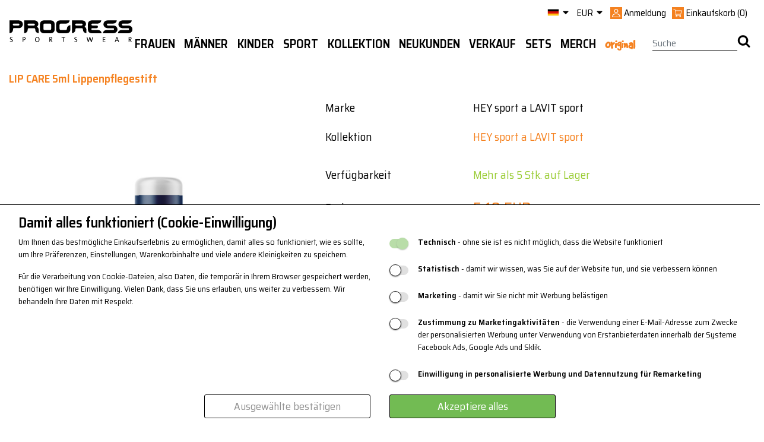

--- FILE ---
content_type: text/html; charset=utf-8
request_url: https://www.progress-cz.cz/de/lip-care-5ml-balzam-na-rty-lavit
body_size: 35386
content:

<!DOCTYPE html>
<html lang="de">
<head>
    <meta charset="utf-8">
    <meta name="viewport" content="width=device-width,maximum-scale=1.0" />
    <meta http-equiv="X-UA-Compatible" content="IE=edge" />
        <title>
            LIP CARE 5ml balz&#225;m na rty LAV | PROGRESS sportswear, Ltd.
        </title>
    <!-- Global site tag (gtag.js) - Google Analytics -->
<script async src='https://www.googletagmanager.com/gtag/js?id=UA-2627485-1'></script>
<script>
window.dataLayer = window.dataLayer || [];
function gtag(){dataLayer.push(arguments);}
gtag('consent', 'default', {
ad_storage: 'denied',
analytics_storage: 'denied',
ad_user_data: 'denied',
ad_personalization: 'denied',
wait_for_update: 500
});
gtag('js', new Date());
gtag('config', 'UA-2627485-1' 
,{ 'send_page_view': false });
gtag('config', 'AW-11017424522');
</script>
<!-- Facebook Pixel Code -->
<script>
!function(f,b,e,v,n,t,s){if(f.fbq)return;n=f.fbq=function(){n.callMethod?
n.callMethod.apply(n,arguments):n.queue.push(arguments)};if(!f._fbq)f._fbq=n;
n.push=n;n.loaded=!0;n.version='2.0';n.queue=[];t=b.createElement(e);t.async=!0;
t.src=v;s=b.getElementsByTagName(e)[0];s.parentNode.insertBefore(t,s)}(window,
document,'script','https://connect.facebook.net/en_US/fbevents.js');
fbq('init', 'revoke');
fbq('init', '160633072698067');
fbq('track', 'PageView');
</script>
<noscript><img height='1' width='1' style='display: none'
src='https://www.facebook.com/tr?id=160633072698067&ev=PageView&noscript=1'/>
</noscript>
<!-- End Facebook Pixel Code -->

    <link rel="shortcut icon" type="image/x-icon" href="/favicon.ico" />
    <link rel="apple-touch-icon" sizes="180x180" href="/apple-touch-icon.png">
    <link rel="icon" type="image/png" href="/favicon-32x32.png" sizes="32x32">
    <link rel="icon" type="image/png" href="/favicon-16x16.png" sizes="16x16">
    <link rel="mask-icon" href="/safari-pinned-tab.svg" color="#000000">
    <meta name="theme-color" content="#ffffff">
    <!--[if lt IE 9]>
        <script src="https://cdn.jsdelivr.net/html5shiv/3.7.3/html5shiv.min.js" type="text/javascript"></script>
        <script src="https://oss.maxcdn.com/respond/1.4.2/respond.min.js" type="text/javascript"></script>
    <![endif]-->
        <meta name="description" content="Progress sportsware - česká značka sportovního oblečení" />

        <meta name="keywords" content="funkční prádlo, termoprádlo, třička, ponožky, sportswear" />
    <link rel="stylesheet" href="https://stackpath.bootstrapcdn.com/bootstrap/4.3.1/css/bootstrap.min.css"
          integrity="sha384-ggOyR0iXCbMQv3Xipma34MD+dH/1fQ784/j6cY/iJTQUOhcWr7x9JvoRxT2MZw1T"
          crossorigin="anonymous">
    <link rel="stylesheet" href='/css/custom-font.css?v=60' />
    <link href="/css/libs/flexslider.min.css?v=60" rel="stylesheet" type="text/css" />
    <link rel="stylesheet" href='/css/index.min.css?v=57' />

    <!--Script section-->
    
    <script src="https://ajax.googleapis.com/ajax/libs/jquery/3.6.0/jquery.min.js"></script>
    <script src="https://cdnjs.cloudflare.com/ajax/libs/popper.js/1.14.7/umd/popper.min.js" integrity="sha384-UO2eT0CpHqdSJQ6hJty5KVphtPhzWj9WO1clHTMGa3JDZwrnQq4sF86dIHNDz0W1" crossorigin="anonymous"></script>
    <script src="https://stackpath.bootstrapcdn.com/bootstrap/4.3.1/js/bootstrap.min.js" integrity="sha384-JjSmVgyd0p3pXB1rRibZUAYoIIy6OrQ6VrjIEaFf/nJGzIxFDsf4x0xIM+B07jRM" crossorigin="anonymous"></script>
    <script type="text/javascript" src="/js/bootstrap3-typeahead.js?v=60"></script>
    <script type="text/javascript" src="/js/jquery.validate.min.js?v=60"></script>
    <script type="text/javascript" src="/js/jquery.treeview.js?v=60"></script>
    <script type="text/javascript" src="/js/jquery.unobtrusive-ajax.min.js?v=60"></script>
    <script type="text/javascript" src="/js/jquery.flexslider-min.js?v=60"></script>
    <script type="text/javascript" src="/js/jquery.jcarousel-core.js"></script>
    <script type="text/javascript" src="/js/jquery.jcarousel-control.js"></script>
    <script type="text/javascript" src="/js/url.min.js?v=60"></script>
    <script type="text/javascript" src="/js/benefitLightBox.min.js?v=60"></script>
    <script type="text/javascript" src="/js/jquery.mousewheel.min.js"></script>
    <script type="text/javascript" src="https://cdnjs.cloudflare.com/ajax/libs/modernizr/2.8.3/modernizr.min.js"></script>
    <!-- CAPTCHA! -->
    <script src="https://www.google.com/recaptcha/api.js?render=6Lctd1orAAAAAMRbjQphlYMDjClxNTeNJea4zJBw"></script>
    <!-- Konec Captchy -->
    <script type="text/javascript" src="/js/site.js?v=60"></script>
    <script src="https://kit.fontawesome.com/90c7120d59.js" crossorigin="anonymous"></script>
    
    <meta property="og:image" content='/Image/Small?cislo=HEYxx%200018&amp;stredisko=1&amp;znacka=HEY' />
    <meta name="description" content='\u003cp\u003e\u003cstrong\u003eLAVIT - LIP CARE\u003c/strong\u003e ist ein speziell formulierter Lippenbalsam mit UV-A / UV-B Schutzfaktor 30. Es sichert die natürliche Feuchtigkeit der Lippen und hält sie glatt und geschmeidig.\u003c/p\u003e' />

    
    <!-- Clipsan Pixel Code -->
    <script type='text/javascript'>
        !function (c, l, i, p, s, a, n) {
            if (c.csq) return; s = c.csq = function () {
                s.callMethod ?
                    s.callMethod.apply(n, arguments) : s.queue.push(arguments);
            }; if (!c._csq)
                c._csq = s; s.push = s; s.init = !0; s.queue = []; a = l.createElement(i); a.async = !0;
            a.src = p; n = l.getElementsByTagName(i)[0]; n.parentNode.insertBefore(a, n);
        }
            (window, document, 'script', 'https://wst.clipsan.com/cs.js');
        csq('init', 'CT-1172-1659');
        csq('track', 'PageView');
    </script>
    <!-- End Clipsan Pixel Code -->
</head>
<body>
    <div id="fb-root"></div>
    <script type="text/javascript">
        (function (d, s, id) {
            var js, fjs = d.getElementsByTagName(s)[0];
            if (d.getElementById(id)) return;
            js = d.createElement(s); js.id = id;
            js.src = "//connect.facebook.net/cs_CZ/sdk.js#xfbml=1&version=v2.8";
            fjs.parentNode.insertBefore(js, fjs);
        }(document, 'script', 'facebook-jssdk'));</script>
<div id="cookie-bar" class="cookie-bar">
    <form id="cookie-form">
        <h2>Damit alles funktioniert (Cookie-Einwilligung)</h2>
        <div class="div-row">
            <div class="cookie-desc">
                <p>
                    Um Ihnen das bestmögliche Einkaufserlebnis zu ermöglichen, 
                    damit alles so funktioniert, wie es sollte, um Ihre Präferenzen, 
                    Einstellungen, Warenkorbinhalte und viele andere Kleinigkeiten zu speichern.
                </p>
                <p>
                    Für die Verarbeitung von Cookie-Dateien, 
                    also Daten, die temporär in Ihrem Browser gespeichert werden, 
                    benötigen wir Ihre Einwilligung. 
                    Vielen Dank, dass Sie uns erlauben, uns weiter zu verbessern. Wir behandeln Ihre Daten mit Respekt.
                </p>
            </div>
            <div class="cookie-checks">
                <p>
                    <input type="checkbox" id="tech" name="cookies" value="tech" checked disabled />
                    <label for="tech"></label>
                    <label for="tech"><b>Technisch</b> - ohne sie ist es nicht möglich, dass die Website funktioniert</label>
                </p>
                <p>
                    <input type="checkbox" id="stat" name="cookies" value="stat" />
                    <label for="stat"></label>
                    <label for="stat"><b>Statistisch</b> - damit wir wissen, was Sie auf der Website tun, und sie verbessern können</label>
                </p>
                <p>
                    <input type="checkbox" id="mark" name="cookies" value="mark" />
                    <label for="mark"></label>
                    <label for="mark"><b>Marketing</b> - damit wir Sie nicht mit Werbung belästigen</label>
                </p>
                <p>
                    <input type="checkbox" id="user" name="cookies" value="user" />
                    <label for="user"></label>
                    <label for="user"><b>Zustimmung zu Marketingaktivitäten</b> - die Verwendung einer E-Mail-Adresse zum Zwecke der personalisierten Werbung unter Verwendung von Erstanbieterdaten innerhalb der Systeme Facebook Ads, Google Ads und Sklik.</label>
                </p>
                <p>
                    <input type="checkbox" id="personalization" name="cookies" value="personalization" />
                    <label for="personalization"></label>
                    <label for="personalization"><b>Einwilligung in personalisierte Werbung und Datennutzung für Remarketing</b></label>
                </p>
            </div>
            <div class="div-buttons">
                <button type="button" onclick="sendChecked();" class="button-secondary">Ausgewählte bestätigen</button>
                <button type="button" onclick="sendAll();" class="button-primary">Akzeptiere alles</button>
            </div>
        </div>
    </form>
</div>

<script>
    async function sendChecked() {
        let isStatChecked = document.getElementById("stat").checked;
        let isMarkChecked = document.getElementById("mark").checked;
        let isUserChecked = document.getElementById("user").checked;
        let isPersonalizationChecked = document.getElementById("personalization").checked;

        let url = "/Tools/SetCookies?stat=" + isStatChecked + "&mark=" + isMarkChecked + "&user=" + isUserChecked + "&personalization=" + isPersonalizationChecked + "";
        let response = await fetch(url);
        let data = await response.json();

        document.getElementById("cookie-bar").remove();

        consentUpdatedGoogle(isMarkChecked == true ? 'granted' : 'denied', isStatChecked == true ? 'granted' : 'denied', isUserChecked == true ? 'granted' : 'denied', isPersonalizationChecked == true ? 'granted' : 'denied');
        consentUpdatedFb(isMarkChecked == true ? 'grant' : 'revoke');

        return data;
    }

    async function sendAll() {
        let url = "/Tools/SetCookies?stat=" + true + "&mark=" + true + "&user=" + true + "&personalization=" + true + "";
        let response = await fetch(url);
        let data = await response.json();

        document.getElementById("cookie-bar").remove();
        consentUpdatedGoogle('granted', 'granted', 'granted', 'granted');
        consentUpdatedFb('grant');
        return data;
    }

    function consentUpdatedGoogle(adStorage, analyticsStorage, userStorage, personalizationStorage) {
        gtag('consent', 'update', {
            'ad_storage': '' + adStorage + '',
            'analytics_storage': '' + analyticsStorage + '',
            'ad_user_data': '' + userStorage + '',
            'ad_personalization': '' + personalizationStorage + ''
        });
    }

    function consentUpdatedFb(adStorage) {
        fbq('consent', '' + adStorage + '');
    }
</script>    <div id="site">
        <div id="wrap">
            
<header>
    <div class="container px-0 px-lg-3">
        <div id="top-menu" class="d-none d-lg-flex justify-content-end">
            <div class="d-none d-sm-flex menu-header">
                <div class="dropdown flag header-element">
                    <a href="#" class="dropdown-toggle" data-toggle="dropdown">
                        <img src='/img/flag/de.png' alt="de-flag">
                        <i class="icon icon-caret-down"></i>
                    </a>
                    <ul class="dropdown-menu collapsable">

                        <li class="dropdown-item">
                            
                            <a href='https://www.progress-cz.cz/'>
                                <img src='/img/flag/cz.png' alt="czech-flag">
                                Čeština
                            </a>
                        </li>
                        <li class="dropdown-item">
                            
                            <a href='https://www.progresssportswear.com'>
                                <img src='/img/flag/gb.png' alt="english-flag">
                                English
                            </a>
                        </li>
                        <li class="dropdown-item active">
                            
                            <a href='https://www.progress-sportswear.de'>
                                <img src='/img/flag/de.png' alt="german-flag">
                                Deutsch
                            </a>
                        </li>
                        <li class="dropdown-item">
                            
                            <a href='https://www.progress-sportswear.sk'>
                                <img src='/img/flag/sk.png' alt="slovakia-flag">
                                Slovenčina
                            </a>
                        </li>
                    </ul>
                </div>
                <div class="dropdown header-element">
                    <a href="#" class="dropdown-toggle" id="currency-switch" aria-haspopup="true" aria-expanded="False" data-toggle="dropdown">
                        <span>EUR</span>
                        <i class="icon icon-caret-down"></i>
                    </a>

                    <ul class="dropdown-menu" aria-labelledby="currency-switch">
                        <li class='dropdown-item'><a href='/Localization/SetCurrency/CZK?returnUrl=%2Fde%2Flip-care-5ml-balzam-na-rty-lavit%3F'>CZK | Kč </a></li>
                        <li class='active dropdown-item'><a href='/Localization/SetCurrency/EUR?returnUrl=%2Fde%2Flip-care-5ml-balzam-na-rty-lavit%3F'>EUR | &euro; </a></li>
                    </ul>
                </div>
                <div class="user header-element">
                        <span class="login">
                            <img class="user-icon w-100" src="/img/icons/Věrnostní systém.svg" />
                            <span>Anmeldung</span>
                        </span>


<div class="d-none flex-column py-3 px-4 position-absolute login-popup">
<form action="/Uzivatel/Prihlaseni" class="form-horizontal mt-3" method="post"><input id="returnUrl" name="returnUrl" type="hidden" value="/" />        <div class="form-row">
            <div class="form-group col-12">
                <div class="row w-100">
                    <label class="col-4 d-flex align-items-center mb-0" for="login">Deine E-Mail</label>
                    <input class="form-control col-8" id="login" name="login" type="text" value="" />
                </div>
            </div>
            <div class="form-group col-12">
                <div class="row w-100">
                    <label class="col-4 d-flex align-items-center mb-0" for="heslo">Passwort</label>
                    <input class="form-control col-8" id="heslo" name="heslo" type="password" />
                </div>
            </div>
            <div class="form-group col-12 mt-2">
                <div class="row mx-0 w-100">
                    <div class="col-auto px-1">
                        <a href="/Uzivatel/LoginGoogle?returnUrl=lip-care-5ml-balzam-na-rty-lavit" class="d-inline-block">
                            <img class="orange-border" src="/img/icons/google.svg" width="38" height="38" />
                        </a>
                        <a href="/Uzivatel/LoginFacebook?returnUrl=lip-care-5ml-balzam-na-rty-lavit" class="d-inline-block">
                            <img src="/img/icons/FAcebook_orange.svg" width="38" height="38" />
                        </a>
                    </div>
                    <div class="col-auto pr-1 pl-0">
                        <input type="submit" value="Einloggen" class="btn btn-primary w-100" />
                    </div>
                    <div class="col-auto pl-0">
                        <a class="btn btn-primary w-100" href="/Uzivatel/Registrace">Zur Anmeldung</a>
                    </div>

                </div>
            </div>
        </div>
        <div>
            <a class="orange-link d-block d-md-inline-block mr-5" href='/Uzivatel/OdeslaniHesla'>Passwort vergessen?</a>
        </div>
        <div>
            <p><div class="validation-summary-valid" data-valmsg-summary="true"><ul><li style="display:none"></li>
</ul></div></p>
        </div>
</form></div>

<script type="text/javascript">
    $(".login").click(function () {
        var popup = $('.login-popup').first();
        if ($(popup).hasClass('d-none')) {
            $(popup).removeClass('d-none');
            $(popup).addClass('d-flex');
        } else {
            $(popup).removeClass('d-flex');
            $(popup).addClass('d-none');
        }
    });
</script>                </div>
                <div id="cart" class="header-element">
                    
    <a href="/Kosik" class="pull-left">
        <img class="cart-icon w-100" src="/img/icons/Košík.svg" />        
        <span class="d-none d-md-inline-block">Einkaufskorb</span>        
        <span class="cart-price d-none d-md-inline-block">(0)</span>
    </a>
      
<div id="cart-popup">
    <div class="row popup collapsable" hidden>
        
    </div>
</div>
                </div>
            </div>
        </div>
        <div id="bottom-menu" class="d-flex justify-content-between user-out">
            <div class="logo d-none d-lg-block">
                <a href='/'>
                    <img src='/img/logo.svg?v=1' alt="logo" />
                </a>
            </div>
            

<div id="menu-main" class="d-flex d-lg-block flex-grow-1">
    <nav class="navbar navbar-default navbar-expand-lg py-0 px-0 flex-grow-1">
        <!--MENU MOBILE-->
        <div class="d-flex d-lg-none flex-grow-1 justify-content-between px-0">

            <div id="menu-tree-xs" class="w-100">
                <div class="dropdown px-3 d-flex align-items-center justify-content-between">
                    <a href="javascript:void(0)" class="dropdown-toggle" data-toggle="dropdown" role="button" aria-haspopup="true" aria-expanded="false">
                        <span class="menu-icon">
                            <i class="icon icon-burger"></i>
                        </span>
                    </a>
                    <ul class="dropdown-menu collapsable">
                        <li class="d-flex justify-content-between align-items-center px-3">

                            <div class='mobile-curr' data-curr="CZK">
                                <a class="px-1" href='/Localization/SetCurrency/CZK?returnUrl=%2Fde%2Flip-care-5ml-balzam-na-rty-lavit%3F'>CZK</a>
                            </div>
                            <div class='mobile-curr active' data-curr="EUR">
                                <a class="px-1" href='/Localization/SetCurrency/EUR?returnUrl=%2Fde%2Flip-care-5ml-balzam-na-rty-lavit%3F'>EUR</a>
                            </div>
                            <div class="mobile-lang" data-lang="cs">
                                <a class="px-1" href='https://www.progress-cz.cz/'>
                                    <img style="width: 30px;" src='/img/flag/cz.png' alt="czech-flag">
                                    <small>Čeština</small>
                                </a>
                            </div>
                            <div class="mobile-lang" data-lang="en">
                                <a class="px-1" href='https://www.progresssportswear.com'>
                                    <img style="width: 30px;" src='/img/flag/gb.png' alt="english-flag">
                                    <small>English</small>
                                </a>
                            </div>
                            <div class="mobile-lang active" data-lang="de">
                                <a class="px-1" href='https://www.progress-sportswear.de'>
                                    <img style="width: 30px;" src='/img/flag/de.png' alt="english-flag">
                                    <small>Deutsch</small>
                                </a>
                            </div>
                            <div class="mobile-lang" data-lang="sk">
                                <a class="px-1" href='https://www.progress-sportswear.sk'>
                                    <img style="width: 30px;" src='/img/flag/sk.png' alt="english-flag">
                                    <small>Slovenčina</small>
                                </a>
                            </div>
                        </li>
                            <li data-id="913" class="level0">
                                <div class="d-flex">

                                        <a href='/de/frauen' class="menu-section-link pull-left w-75">Frauen</a>
                                        <a href="#" class="pull-right plus-sign w-25 text-right" data-level="0">+</a>
                                </div>
                            </li>
                            <ul class="level1 collapsable d-none" data-parent="913">
                                    <li data-id="914" class="level1">
                                        <div class="d-flex">
                                                <a href='/de/frauen-kleidung' class="menu-section-link pull-left w-75">Kleidung</a>
                                                <a href="#" class="pull-right plus-sign w-25 text-right" data-level="1">+</a>
                                        </div>
                                    </li>
                                    <ul class="level2 collapsable d-none" data-parent="914">
                                            <li data-id="915" class="level2">
                                                <div class="d-flex">
                                                        <a class="w-100" href='/de/frauen-kleidung-funktionsunterwasche'>Funktionsunterw&#228;sche</a>
                                                </div>
                                            </li>
                                            <li data-id="921" class="level2">
                                                <div class="d-flex">
                                                        <a class="w-100" href='/de/frauen-kleidung-t-shirts'>T-Shirts</a>
                                                </div>
                                            </li>
                                            <li data-id="925" class="level2">
                                                <div class="d-flex">
                                                        <a class="w-100" href='/de/frauen-kleidung-jacken-westen'>Jacken, Westen</a>
                                                </div>
                                            </li>
                                            <li data-id="926" class="level2">
                                                <div class="d-flex">
                                                        <a class="w-100" href='/de/frauen-kleidung-jacken-westen-1'>Jacken, Westen</a>
                                                </div>
                                            </li>
                                            <li data-id="928" class="level2">
                                                <div class="d-flex">
                                                        <a class="w-100" href='/de/frauen-kleidung-leggings-hosen-shorts'> Leggings, Hosen, Shorts</a>
                                                </div>
                                            </li>
                                            <li data-id="929" class="level2">
                                                <div class="d-flex">
                                                        <a class="w-100" href='/de/frauen-kleidung-rocke-und-kleider'>R&#246;cke und Kleider</a>
                                                </div>
                                            </li>
                                            <li data-id="930" class="level2">
                                                <div class="d-flex">
                                                        <a class="w-100" href='/de/frauen-kleidung-mutzen-schals-accessoires'>M&#252;tzen, Schals, Accessoires</a>
                                                </div>
                                            </li>
                                            <li data-id="931" class="level2">
                                                <div class="d-flex">
                                                        <a class="w-100" href='/de/frauen-kleidung-socken'>Socken</a>
                                                </div>
                                            </li>
                                            <li data-id="932" class="level2">
                                                <div class="d-flex">
                                                        <a class="w-100" href='/de/frauen-kleidung-handschuhe'>Handschuhe</a>
                                                </div>
                                            </li>
                                            <li data-id="1032" class="level2">
                                                <div class="d-flex">
                                                        <a class="w-100" href='/de/frauen-kleidung-vorteilhafte-sets'>Vorteilhafte Sets</a>
                                                </div>
                                            </li>
                                    </ul>
                                    <li data-id="919" class="level1">
                                        <div class="d-flex">
                                                <a href='/de/frauen-sport' class="menu-section-link pull-left w-75">Sport</a>
                                                <a href="#" class="pull-right plus-sign w-25 text-right" data-level="1">+</a>
                                        </div>
                                    </li>
                                    <ul class="level2 collapsable d-none" data-parent="919">
                                            <li data-id="933" class="level2">
                                                <div class="d-flex">
                                                        <a class="w-100" href='/de/frauen-sport-langlaufski'>Langlaufski</a>
                                                </div>
                                            </li>
                                            <li data-id="1053" class="level2">
                                                <div class="d-flex">
                                                        <a class="w-100" href='/de/frauen-sport-skitourengehen'>Skitourengehen</a>
                                                </div>
                                            </li>
                                            <li data-id="935" class="level2">
                                                <div class="d-flex">
                                                        <a class="w-100" href='/de/frauen-sport-wandern'>Wandern</a>
                                                </div>
                                            </li>
                                            <li data-id="920" class="level2">
                                                <div class="d-flex">
                                                        <a class="w-100" href='/de/frauen-sport-lauf'>Lauf</a>
                                                </div>
                                            </li>
                                            <li data-id="937" class="level2">
                                                <div class="d-flex">
                                                        <a class="w-100" href='/de/frauen-sport-fitness'>Fitness</a>
                                                </div>
                                            </li>
                                            <li data-id="938" class="level2">
                                                <div class="d-flex">
                                                        <a class="w-100" href='/de/frauen-sport-radfahren'>Radfahren</a>
                                                </div>
                                            </li>
                                            <li data-id="1068" class="level2">
                                                <div class="d-flex">
                                                        <a class="w-100" href='/de/frauen-sport-pferde-reiten'>Pferde-Reiten</a>
                                                </div>
                                            </li>
                                            <li data-id="1052" class="level2">
                                                <div class="d-flex">
                                                        <a class="w-100" href='/de/frauen-sport-in-line'>In-line</a>
                                                </div>
                                            </li>
                                            <li data-id="940" class="level2">
                                                <div class="d-flex">
                                                        <a class="w-100" href='/de/frauen-sport-klettern'>Klettern</a>
                                                </div>
                                            </li>
                                            <li data-id="1056" class="level2">
                                                <div class="d-flex">
                                                        <a class="w-100" href='/de/frauen-sport-yoga'>Yoga</a>
                                                </div>
                                            </li>
                                            <li data-id="936" class="level2">
                                                <div class="d-flex">
                                                        <a class="w-100" href='/de/frauen-sport-freizeit'>Freizeit</a>
                                                </div>
                                            </li>
                                    </ul>
                                    <li data-id="942" class="level1">
                                        <div class="d-flex">
                                                <a href='/de/frauen-andere' class="menu-section-link pull-left w-75">Andere</a>
                                                <a href="#" class="pull-right plus-sign w-25 text-right" data-level="1">+</a>
                                        </div>
                                    </li>
                                    <ul class="level2 collapsable d-none" data-parent="942">
                                            <li data-id="1093" class="level2">
                                                <div class="d-flex">
                                                        <a class="w-100" href='/de/frauen-andere-eyewear'>EYEWEAR</a>
                                                </div>
                                            </li>
                                            <li data-id="943" class="level2">
                                                <div class="d-flex">
                                                        <a class="w-100" href='/de/frauen-andere-rucksacke'>Rucks&#228;cke</a>
                                                </div>
                                            </li>
                                            <li data-id="1124" class="level2">
                                                <div class="d-flex">
                                                        <a class="w-100" href='/de/frauen-andere-schuhwerk'>Schuhwerk</a>
                                                </div>
                                            </li>
                                            <li data-id="1117" class="level2">
                                                <div class="d-flex">
                                                        <a class="w-100" href='/de/frauen-andere-organisatoren'>Organisatoren</a>
                                                </div>
                                            </li>
                                            <li data-id="1118" class="level2">
                                                <div class="d-flex">
                                                        <a class="w-100" href='/de/frauen-andere-kuhltaschen'>K&#252;hltaschen</a>
                                                </div>
                                            </li>
                                            <li data-id="1027" class="level2">
                                                <div class="d-flex">
                                                        <a class="w-100" href='/de/frauen-andere-sportflaschen'>Sportflaschen</a>
                                                </div>
                                            </li>
                                            <li data-id="1061" class="level2">
                                                <div class="d-flex">
                                                        <a class="w-100" href='/de/frauen-andere-handtucher'>Handt&#252;cher</a>
                                                </div>
                                            </li>
                                            <li data-id="944" class="level2">
                                                <div class="d-flex">
                                                        <a class="w-100" href='/de/frauen-andere-wasch-und-pflegeprodukte'>Wasch- und Pflegeprodukte</a>
                                                </div>
                                            </li>
                                            <li data-id="945" class="level2">
                                                <div class="d-flex">
                                                        <a class="w-100" href='/de/frauen-andere-bandagen'>Bandagen</a>
                                                </div>
                                            </li>
                                            <li data-id="946" class="level2">
                                                <div class="d-flex">
                                                        <a class="w-100" href='/de/frauen-andere-geschenkkarten'>Geschenkkarten</a>
                                                </div>
                                            </li>
                                    </ul>
                            </ul>
                            <li data-id="916" class="level0">
                                <div class="d-flex">

                                        <a href='/de/manner' class="menu-section-link pull-left w-75">M&#228;nner</a>
                                        <a href="#" class="pull-right plus-sign w-25 text-right" data-level="0">+</a>
                                </div>
                            </li>
                            <ul class="level1 collapsable d-none" data-parent="916">
                                    <li data-id="917" class="level1">
                                        <div class="d-flex">
                                                <a href='/de/manner-kleidung' class="menu-section-link pull-left w-75">Kleidung</a>
                                                <a href="#" class="pull-right plus-sign w-25 text-right" data-level="1">+</a>
                                        </div>
                                    </li>
                                    <ul class="level2 collapsable d-none" data-parent="917">
                                            <li data-id="918" class="level2">
                                                <div class="d-flex">
                                                        <a class="w-100" href='/de/manner-kleidung-funktionsunterwasche'>Funktionsunterw&#228;sche</a>
                                                </div>
                                            </li>
                                            <li data-id="949" class="level2">
                                                <div class="d-flex">
                                                        <a class="w-100" href='/de/manner-kleidung-t-shirts'>T-shirts</a>
                                                </div>
                                            </li>
                                            <li data-id="950" class="level2">
                                                <div class="d-flex">
                                                        <a class="w-100" href='/de/manner-kleidung-jacken-westen'>Jacken, Westen</a>
                                                </div>
                                            </li>
                                            <li data-id="951" class="level2">
                                                <div class="d-flex">
                                                        <a class="w-100" href='/de/manner-kleidung-jacken-westen-1'>Jacken, Westen</a>
                                                </div>
                                            </li>
                                            <li data-id="952" class="level2">
                                                <div class="d-flex">
                                                        <a class="w-100" href='/de/manner-kleidung-leggings-hosen-shorts'> Leggings, Hosen, Shorts</a>
                                                </div>
                                            </li>
                                            <li data-id="953" class="level2">
                                                <div class="d-flex">
                                                        <a class="w-100" href='/de/manner-kleidung-mutzen-schals-accessoires'>M&#252;tzen, Schals, Accessoires</a>
                                                </div>
                                            </li>
                                            <li data-id="954" class="level2">
                                                <div class="d-flex">
                                                        <a class="w-100" href='/de/manner-kleidung-socken'>Socken</a>
                                                </div>
                                            </li>
                                            <li data-id="955" class="level2">
                                                <div class="d-flex">
                                                        <a class="w-100" href='/de/manner-kleidung-handschuhe'>Handschuhe</a>
                                                </div>
                                            </li>
                                            <li data-id="1033" class="level2">
                                                <div class="d-flex">
                                                        <a class="w-100" href='/de/manner-kleidung-vorteilhafte-sets'>Vorteilhafte Sets</a>
                                                </div>
                                            </li>
                                    </ul>
                                    <li data-id="947" class="level1">
                                        <div class="d-flex">
                                                <a href='/de/manner-sport' class="menu-section-link pull-left w-75">Sport</a>
                                                <a href="#" class="pull-right plus-sign w-25 text-right" data-level="1">+</a>
                                        </div>
                                    </li>
                                    <ul class="level2 collapsable d-none" data-parent="947">
                                            <li data-id="957" class="level2">
                                                <div class="d-flex">
                                                        <a class="w-100" href='/de/manner-sport-langlaufski'>Langlaufski</a>
                                                </div>
                                            </li>
                                            <li data-id="1051" class="level2">
                                                <div class="d-flex">
                                                        <a class="w-100" href='/de/manner-sport-skitourengehen'>Skitourengehen</a>
                                                </div>
                                            </li>
                                            <li data-id="959" class="level2">
                                                <div class="d-flex">
                                                        <a class="w-100" href='/de/manner-sport-wandern'>Wandern</a>
                                                </div>
                                            </li>
                                            <li data-id="961" class="level2">
                                                <div class="d-flex">
                                                        <a class="w-100" href='/de/manner-sport-fitness'>Fitness</a>
                                                </div>
                                            </li>
                                            <li data-id="962" class="level2">
                                                <div class="d-flex">
                                                        <a class="w-100" href='/de/manner-sport-radfahren'>Radfahren</a>
                                                </div>
                                            </li>
                                            <li data-id="956" class="level2">
                                                <div class="d-flex">
                                                        <a class="w-100" href='/de/manner-sport-lauf'>Lauf</a>
                                                </div>
                                            </li>
                                            <li data-id="963" class="level2">
                                                <div class="d-flex">
                                                        <a class="w-100" href='/de/manner-sport-klettern'>Klettern</a>
                                                </div>
                                            </li>
                                            <li data-id="1050" class="level2">
                                                <div class="d-flex">
                                                        <a class="w-100" href='/de/manner-sport-in-line'>In-line</a>
                                                </div>
                                            </li>
                                            <li data-id="960" class="level2">
                                                <div class="d-flex">
                                                        <a class="w-100" href='/de/manner-sport-freizeit'>Freizeit</a>
                                                </div>
                                            </li>
                                    </ul>
                                    <li data-id="948" class="level1">
                                        <div class="d-flex">
                                                <a href='/de/manner-andere' class="menu-section-link pull-left w-75">Andere</a>
                                                <a href="#" class="pull-right plus-sign w-25 text-right" data-level="1">+</a>
                                        </div>
                                    </li>
                                    <ul class="level2 collapsable d-none" data-parent="948">
                                            <li data-id="1094" class="level2">
                                                <div class="d-flex">
                                                        <a class="w-100" href='/de/manner-andere-eyewear'>EYEWEAR</a>
                                                </div>
                                            </li>
                                            <li data-id="964" class="level2">
                                                <div class="d-flex">
                                                        <a class="w-100" href='/de/manner-andere-rucksacke'>Rucks&#228;cke</a>
                                                </div>
                                            </li>
                                            <li data-id="1125" class="level2">
                                                <div class="d-flex">
                                                        <a class="w-100" href='/de/manner-andere-schuhwerk'>Schuhwerk</a>
                                                </div>
                                            </li>
                                            <li data-id="1119" class="level2">
                                                <div class="d-flex">
                                                        <a class="w-100" href='/de/manner-andere-organisatoren'>Organisatoren</a>
                                                </div>
                                            </li>
                                            <li data-id="1120" class="level2">
                                                <div class="d-flex">
                                                        <a class="w-100" href='/de/manner-andere-kuhltaschen'>K&#252;hltaschen</a>
                                                </div>
                                            </li>
                                            <li data-id="1029" class="level2">
                                                <div class="d-flex">
                                                        <a class="w-100" href='/de/manner-andere-sportflaschen'>Sportflaschen</a>
                                                </div>
                                            </li>
                                            <li data-id="965" class="level2">
                                                <div class="d-flex">
                                                        <a class="w-100" href='/de/manner-andere-wasch-und-pflegeprodukte'>Wasch- und Pflegeprodukte</a>
                                                </div>
                                            </li>
                                            <li data-id="1062" class="level2">
                                                <div class="d-flex">
                                                        <a class="w-100" href='/de/manner-andere-handtucher'>Handt&#252;cher</a>
                                                </div>
                                            </li>
                                            <li data-id="966" class="level2">
                                                <div class="d-flex">
                                                        <a class="w-100" href='/de/manner-andere-bandagen'>Bandagen</a>
                                                </div>
                                            </li>
                                            <li data-id="967" class="level2">
                                                <div class="d-flex">
                                                        <a class="w-100" href='/de/manner-andere-geschenkkarten'>Geschenkkarten</a>
                                                </div>
                                            </li>
                                    </ul>
                            </ul>
                            <li data-id="968" class="level0">
                                <div class="d-flex">

                                        <a href='/de/kinder-2' class="menu-section-link pull-left w-75">Kinder</a>
                                        <a href="#" class="pull-right plus-sign w-25 text-right" data-level="0">+</a>
                                </div>
                            </li>
                            <ul class="level1 collapsable d-none" data-parent="968">
                                    <li data-id="969" class="level1">
                                        <div class="d-flex">
                                                <a href='/de/kinder-kleidung' class="menu-section-link pull-left w-75">Kleidung</a>
                                                <a href="#" class="pull-right plus-sign w-25 text-right" data-level="1">+</a>
                                        </div>
                                    </li>
                                    <ul class="level2 collapsable d-none" data-parent="969">
                                            <li data-id="971" class="level2">
                                                <div class="d-flex">
                                                        <a class="w-100" href='/de/kinder-kleidung-funktionsunterwasche'>Funktionsunterw&#228;sche</a>
                                                </div>
                                            </li>
                                            <li data-id="972" class="level2">
                                                <div class="d-flex">
                                                        <a class="w-100" href='/de/kinder-kleidung-t-shirts'>T-shirts</a>
                                                </div>
                                            </li>
                                            <li data-id="973" class="level2">
                                                <div class="d-flex">
                                                        <a class="w-100" href='/de/kinder-kleidung-jacken-westen'>Jacken</a>
                                                </div>
                                            </li>
                                            <li data-id="974" class="level2">
                                                <div class="d-flex">
                                                        <a class="w-100" href='/de/kinder-kleidung-leggings-hosen-shorts'> Leggings, Hosen, Shorts</a>
                                                </div>
                                            </li>
                                            <li data-id="1054" class="level2">
                                                <div class="d-flex">
                                                        <a class="w-100" href='/de/kinder-kleidung-jacken-westen-1'>Jacken, Westen</a>
                                                </div>
                                            </li>
                                            <li data-id="976" class="level2">
                                                <div class="d-flex">
                                                        <a class="w-100" href='/de/kinder-kleidung-socken'>Socken</a>
                                                </div>
                                            </li>
                                            <li data-id="977" class="level2">
                                                <div class="d-flex">
                                                        <a class="w-100" href='/de/kinder-kleidung-handschuhe'>Handschuhe</a>
                                                </div>
                                            </li>
                                    </ul>
                                    <li data-id="1005" class="level1">
                                        <div class="d-flex">
                                                <a href='/de/kinder-sport' class="menu-section-link pull-left w-75">Sport</a>
                                                <a href="#" class="pull-right plus-sign w-25 text-right" data-level="1">+</a>
                                        </div>
                                    </li>
                                    <ul class="level2 collapsable d-none" data-parent="1005">
                                            <li data-id="1101" class="level2">
                                                <div class="d-flex">
                                                        <a class="w-100" href='/de/kinder-sport-radfahren'>Radfahren</a>
                                                </div>
                                            </li>
                                            <li data-id="1006" class="level2">
                                                <div class="d-flex">
                                                        <a class="w-100" href='/de/kinder-sport-lauf'>Lauf</a>
                                                </div>
                                            </li>
                                            <li data-id="1007" class="level2">
                                                <div class="d-flex">
                                                        <a class="w-100" href='/de/kinder-sport-langlaufski'>Langlaufski</a>
                                                </div>
                                            </li>
                                            <li data-id="1067" class="level2">
                                                <div class="d-flex">
                                                        <a class="w-100" href='/de/kinder-sport-pferde-reiten'>Pferde-Reiten</a>
                                                </div>
                                            </li>
                                            <li data-id="1009" class="level2">
                                                <div class="d-flex">
                                                        <a class="w-100" href='/de/kinder-sport-freizeit'>Freizeit</a>
                                                </div>
                                            </li>
                                    </ul>
                                    <li data-id="1020" class="level1">
                                        <div class="d-flex">
                                                <a href='/de/kinder-andere' class="menu-section-link pull-left w-75">Andere</a>
                                                <a href="#" class="pull-right plus-sign w-25 text-right" data-level="1">+</a>
                                        </div>
                                    </li>
                                    <ul class="level2 collapsable d-none" data-parent="1020">
                                            <li data-id="1021" class="level2">
                                                <div class="d-flex">
                                                        <a class="w-100" href='/de/kinder-schuhwerk'>Schuhwerk</a>
                                                </div>
                                            </li>
                                            <li data-id="1095" class="level2">
                                                <div class="d-flex">
                                                        <a class="w-100" href='/de/kinder-andere-eyewear'>EYEWEAR</a>
                                                </div>
                                            </li>
                                            <li data-id="1057" class="level2">
                                                <div class="d-flex">
                                                        <a class="w-100" href='/de/kinder-andere-sportflaschen'>Sportflaschen</a>
                                                </div>
                                            </li>
                                            <li data-id="1063" class="level2">
                                                <div class="d-flex">
                                                        <a class="w-100" href='/de/kinder-andere-handtucher'>Handt&#252;cher</a>
                                                </div>
                                            </li>
                                    </ul>
                            </ul>
                            <li data-id="978" class="level0">
                                <div class="d-flex">

                                        <a href='/de/sport' class="menu-section-link pull-left w-75">Sport</a>
                                        <a href="#" class="pull-right plus-sign w-25 text-right" data-level="0">+</a>
                                </div>
                            </li>
                            <ul class="level1 collapsable d-none" data-parent="978">
                                    <li data-id="980" class="level1">
                                        <div class="d-flex">
                                                <a href='/de/sport-langlaufski' class="menu-section-link pull-left w-75">Langlaufski</a>
                                                <a href="#" class="pull-right plus-sign w-25 text-right" data-level="1">+</a>
                                        </div>
                                    </li>
                                    <ul class="level2 collapsable d-none" data-parent="980">
                                    </ul>
                                    <li data-id="985" class="level1">
                                        <div class="d-flex">
                                                <a href='/de/sport-radfahren' class="menu-section-link pull-left w-75">Radfahren</a>
                                                <a href="#" class="pull-right plus-sign w-25 text-right" data-level="1">+</a>
                                        </div>
                                    </li>
                                    <ul class="level2 collapsable d-none" data-parent="985">
                                    </ul>
                                    <li data-id="982" class="level1">
                                        <div class="d-flex">
                                                <a href='/de/sport-wandern' class="menu-section-link pull-left w-75">Wandern</a>
                                                <a href="#" class="pull-right plus-sign w-25 text-right" data-level="1">+</a>
                                        </div>
                                    </li>
                                    <ul class="level2 collapsable d-none" data-parent="982">
                                    </ul>
                                    <li data-id="979" class="level1">
                                        <div class="d-flex">
                                                <a href='/de/sport-lauf' class="menu-section-link pull-left w-75">Lauf</a>
                                                <a href="#" class="pull-right plus-sign w-25 text-right" data-level="1">+</a>
                                        </div>
                                    </li>
                                    <ul class="level2 collapsable d-none" data-parent="979">
                                    </ul>
                                    <li data-id="984" class="level1">
                                        <div class="d-flex">
                                                <a href='/de/sport-fitness' class="menu-section-link pull-left w-75">Fitness</a>
                                                <a href="#" class="pull-right plus-sign w-25 text-right" data-level="1">+</a>
                                        </div>
                                    </li>
                                    <ul class="level2 collapsable d-none" data-parent="984">
                                    </ul>
                                    <li data-id="1031" class="level1">
                                        <div class="d-flex">
                                                <a href='/de/sport-in-line' class="menu-section-link pull-left w-75">In-line</a>
                                                <a href="#" class="pull-right plus-sign w-25 text-right" data-level="1">+</a>
                                        </div>
                                    </li>
                                    <ul class="level2 collapsable d-none" data-parent="1031">
                                    </ul>
                                    <li data-id="1055" class="level1">
                                        <div class="d-flex">
                                                <a href='/de/sport-yoga' class="menu-section-link pull-left w-75">Yoga</a>
                                                <a href="#" class="pull-right plus-sign w-25 text-right" data-level="1">+</a>
                                        </div>
                                    </li>
                                    <ul class="level2 collapsable d-none" data-parent="1055">
                                    </ul>
                                    <li data-id="986" class="level1">
                                        <div class="d-flex">
                                                <a href='/de/sport-klettern' class="menu-section-link pull-left w-75">Klettern</a>
                                                <a href="#" class="pull-right plus-sign w-25 text-right" data-level="1">+</a>
                                        </div>
                                    </li>
                                    <ul class="level2 collapsable d-none" data-parent="986">
                                    </ul>
                                    <li data-id="1048" class="level1">
                                        <div class="d-flex">
                                                <a href='/de/sport-skitourengehen' class="menu-section-link pull-left w-75">Skitourengehen</a>
                                                <a href="#" class="pull-right plus-sign w-25 text-right" data-level="1">+</a>
                                        </div>
                                    </li>
                                    <ul class="level2 collapsable d-none" data-parent="1048">
                                    </ul>
                                    <li data-id="983" class="level1">
                                        <div class="d-flex">
                                                <a href='/de/sport-freizeit' class="menu-section-link pull-left w-75">Freizeit</a>
                                                <a href="#" class="pull-right plus-sign w-25 text-right" data-level="1">+</a>
                                        </div>
                                    </li>
                                    <ul class="level2 collapsable d-none" data-parent="983">
                                    </ul>
                                    <li data-id="1066" class="level1">
                                        <div class="d-flex">
                                                <a href='/de/sport-pferde-reiten' class="menu-section-link pull-left w-75">Pferde-Reiten</a>
                                                <a href="#" class="pull-right plus-sign w-25 text-right" data-level="1">+</a>
                                        </div>
                                    </li>
                                    <ul class="level2 collapsable d-none" data-parent="1066">
                                    </ul>
                            </ul>
                            <li data-id="987" class="level0">
                                <div class="d-flex">

                                        <a href='/de/kollektion' class="menu-section-link pull-left w-75">Kollektion</a>
                                        <a href="#" class="pull-right plus-sign w-25 text-right" data-level="0">+</a>
                                </div>
                            </li>
                            <ul class="level1 collapsable d-none" data-parent="987">
                                    <li data-id="1113" class="level1">
                                        <div class="d-flex">
                                                <a href='/de/kollektion-dynamic' class="menu-section-link pull-left w-75">Dynamic</a>
                                                <a href="#" class="pull-right plus-sign w-25 text-right" data-level="1">+</a>
                                        </div>
                                    </li>
                                    <ul class="level2 collapsable d-none" data-parent="1113">
                                    </ul>
                                    <li data-id="988" class="level1">
                                        <div class="d-flex">
                                                <a href='/de/kollektion-micro-sense' class="menu-section-link pull-left w-75">Micro sense</a>
                                                <a href="#" class="pull-right plus-sign w-25 text-right" data-level="1">+</a>
                                        </div>
                                    </li>
                                    <ul class="level2 collapsable d-none" data-parent="988">
                                    </ul>
                                    <li data-id="1102" class="level1">
                                        <div class="d-flex">
                                                <a href='/de/kollektion-thermatex-1' class="menu-section-link pull-left w-75">Thermatex</a>
                                                <a href="#" class="pull-right plus-sign w-25 text-right" data-level="1">+</a>
                                        </div>
                                    </li>
                                    <ul class="level2 collapsable d-none" data-parent="1102">
                                    </ul>
                                    <li data-id="1059" class="level1">
                                        <div class="d-flex">
                                                <a href='/de/kollektion-merino-wool' class="menu-section-link pull-left w-75">Merino Wool 170</a>
                                                <a href="#" class="pull-right plus-sign w-25 text-right" data-level="1">+</a>
                                        </div>
                                    </li>
                                    <ul class="level2 collapsable d-none" data-parent="1059">
                                    </ul>
                                    <li data-id="1115" class="level1">
                                        <div class="d-flex">
                                                <a href='/de/kollektion-merino-thermo' class="menu-section-link pull-left w-75">Merino Thermo 250</a>
                                                <a href="#" class="pull-right plus-sign w-25 text-right" data-level="1">+</a>
                                        </div>
                                    </li>
                                    <ul class="level2 collapsable d-none" data-parent="1115">
                                    </ul>
                                    <li data-id="1122" class="level1">
                                        <div class="d-flex">
                                                <a href='/de/kollektion-merino-airlite-125' class="menu-section-link pull-left w-75">Merino Airlite 125</a>
                                                <a href="#" class="pull-right plus-sign w-25 text-right" data-level="1">+</a>
                                        </div>
                                    </li>
                                    <ul class="level2 collapsable d-none" data-parent="1122">
                                    </ul>
                                    <li data-id="1024" class="level1">
                                        <div class="d-flex">
                                                <a href='/de/kollektion-merino-bamboo' class="menu-section-link pull-left w-75">Merino bamboo</a>
                                                <a href="#" class="pull-right plus-sign w-25 text-right" data-level="1">+</a>
                                        </div>
                                    </li>
                                    <ul class="level2 collapsable d-none" data-parent="1024">
                                    </ul>
                                    <li data-id="1000" class="level1">
                                        <div class="d-flex">
                                                <a href='/de/kollektion-bamboo-collection' class="menu-section-link pull-left w-75">Bamboo collection</a>
                                                <a href="#" class="pull-right plus-sign w-25 text-right" data-level="1">+</a>
                                        </div>
                                    </li>
                                    <ul class="level2 collapsable d-none" data-parent="1000">
                                    </ul>
                                    <li data-id="1001" class="level1">
                                        <div class="d-flex">
                                                <a href='/de/kollektion-coffee-collection' class="menu-section-link pull-left w-75">Coffee collection</a>
                                                <a href="#" class="pull-right plus-sign w-25 text-right" data-level="1">+</a>
                                        </div>
                                    </li>
                                    <ul class="level2 collapsable d-none" data-parent="1001">
                                    </ul>
                                    <li data-id="1002" class="level1">
                                        <div class="d-flex">
                                                <a href='/de/kollektion-tecnostyle' class="menu-section-link pull-left w-75">Tecnostyle</a>
                                                <a href="#" class="pull-right plus-sign w-25 text-right" data-level="1">+</a>
                                        </div>
                                    </li>
                                    <ul class="level2 collapsable d-none" data-parent="1002">
                                    </ul>
                                    <li data-id="1003" class="level1">
                                        <div class="d-flex">
                                                <a href='/de/kollektion-training-stuff' class="menu-section-link pull-left w-75">Training stuff</a>
                                                <a href="#" class="pull-right plus-sign w-25 text-right" data-level="1">+</a>
                                        </div>
                                    </li>
                                    <ul class="level2 collapsable d-none" data-parent="1003">
                                    </ul>
                                    <li data-id="1004" class="level1">
                                        <div class="d-flex">
                                                <a href='/de/kollektion-outdoor-stuff' class="menu-section-link pull-left w-75">Outdoor stuff</a>
                                                <a href="#" class="pull-right plus-sign w-25 text-right" data-level="1">+</a>
                                        </div>
                                    </li>
                                    <ul class="level2 collapsable d-none" data-parent="1004">
                                    </ul>
                                    <li data-id="1100" class="level1">
                                        <div class="d-flex">
                                                <a href='/de/kollektion-bike-stuff' class="menu-section-link pull-left w-75">Bike stuff</a>
                                                <a href="#" class="pull-right plus-sign w-25 text-right" data-level="1">+</a>
                                        </div>
                                    </li>
                                    <ul class="level2 collapsable d-none" data-parent="1100">
                                    </ul>
                                    <li data-id="1092" class="level1">
                                        <div class="d-flex">
                                                <a href='/de/kollektion-eyewear' class="menu-section-link pull-left w-75">EYEWEAR</a>
                                                <a href="#" class="pull-right plus-sign w-25 text-right" data-level="1">+</a>
                                        </div>
                                    </li>
                                    <ul class="level2 collapsable d-none" data-parent="1092">
                                    </ul>
                                    <li data-id="1111" class="level1">
                                        <div class="d-flex">
                                                <a href='/de/kollektion-footwear' class="menu-section-link pull-left w-75">FOOTWEAR</a>
                                                <a href="#" class="pull-right plus-sign w-25 text-right" data-level="1">+</a>
                                        </div>
                                    </li>
                                    <ul class="level2 collapsable d-none" data-parent="1111">
                                    </ul>
                                    <li data-id="1065" class="level1">
                                        <div class="d-flex">
                                                <a href='/de/kollektion-equestrian-collection' class="menu-section-link pull-left w-75">Equestrian Collection</a>
                                                <a href="#" class="pull-right plus-sign w-25 text-right" data-level="1">+</a>
                                        </div>
                                    </li>
                                    <ul class="level2 collapsable d-none" data-parent="1065">
                                    </ul>
                                    <li data-id="1041" class="level1">
                                        <div class="d-flex">
                                                <a href='/de/kollektion-original' class="menu-section-link pull-left w-75">ORIGINAL</a>
                                                <a href="#" class="pull-right plus-sign w-25 text-right" data-level="1">+</a>
                                        </div>
                                    </li>
                                    <ul class="level2 collapsable d-none" data-parent="1041">
                                    </ul>
                                    <li data-id="1064" class="level1">
                                        <div class="d-flex">
                                                <a href='/de/kollektion-rucksacke' class="menu-section-link pull-left w-75">Rucks&#228;cke</a>
                                                <a href="#" class="pull-right plus-sign w-25 text-right" data-level="1">+</a>
                                        </div>
                                    </li>
                                    <ul class="level2 collapsable d-none" data-parent="1064">
                                    </ul>
                            </ul>
                            <li data-id="990" class="level0">
                                <div class="d-flex">

                                        <a class="w-100" href='/de/novinky-2'>Neukunden</a>
                                </div>
                            </li>
                            <ul class="level1 collapsable d-none" data-parent="990">
                            </ul>
                            <li data-id="992" class="level0">
                                <div class="d-flex">

                                        <a class="w-100" href='/de/sonderangebot'>Verkauf</a>
                                </div>
                            </li>
                            <ul class="level1 collapsable d-none" data-parent="992">
                            </ul>
                            <li data-id="1026" class="level0">
                                <div class="d-flex">

                                        <a class="w-100" href='/de/sety'>Sets</a>
                                </div>
                            </li>
                            <ul class="level1 collapsable d-none" data-parent="1026">
                            </ul>
                            <li data-id="1046" class="level0">
                                <div class="d-flex">

                                        <a class="w-100" href='/de/progress-original'>Original</a>
                                </div>
                            </li>
                            <ul class="level1 collapsable d-none" data-parent="1046">
                            </ul>
                        <li class="level0">
                            <div class="d-flex">
                                <a class="w-100" href='/club'>MERCH</a>
                            </div>
                        </li>
                        
                        <li class="d-flex justify-content-between align-items-center for-user-in">
                            <a class="menu-section-link pull-left w-100" href="/Uzivatel">
                                <span id="userLoginName">Profil uživatele</span>
                            </a>
                        </li>
                        
                        
                        <li class="d-flex justify-content-between align-items-center for-user-out">
                            <a class="menu-section-link pull-left w-100" href="/Uzivatel/Prihlaseni">Log in</a>
                        </li>
                        <li class="d-flex justify-content-between align-items-center for-user-out">
                            <a class="menu-section-link pull-left w-100" href="/Uzivatel/Registrace">Register</a>
                        </li>
                        
                    </ul>
                    <div class="logo d-flex d-lg-none align-items-center">
                        <a class="d-block px-4 mt-3 mt-lg-0" href='/'>
                            <img class="w-100" src='/img/logo.svg?v=1' alt="logo" />
                        </a>
                    </div>
                    <div class="d-flex">
                        <div id="hledat-xs" class="menu-icon header-element pr-3">
                            <img class="cart-icon w-100" src="/img/icons/Lupa.svg" />
                        </div>
                        <div class="menu-icon header-element pr-3 for-user-in">
                            <a href="/Uzivatel">
                                <img class="user-icon w-100" src="/img/icons/Věrnostní systém.svg">
                            </a>
                        </div>
                        <div id="cart-xs" class="menu-icon header-element">
                            
    <a href="/Kosik" class="pull-left">
        <img class="cart-icon w-100" src="/img/icons/Košík.svg" />        
        <span class="d-none d-md-inline-block">Einkaufskorb</span>        
        <span class="cart-price d-none d-md-inline-block">(0)</span>
    </a>
      
<div id="cart-popup">
    <div class="row popup collapsable" hidden>
        
    </div>
</div>
                        </div>
                    </div>

                </div>
                <div id="hledat-xs-container" class="pt-2 px-3 d-none">
<form action="/Katalog/Hledat" class="navbar-form ml-auto pt-0" id="hledatFormXs" method="get" role="search">                        <div class="form-group mb-0 d-flex pb-2 position-relative header-element menu-icon">
                            <input autocomplete="off" class="form-control mr-3" id="hledatTextXs" name="hledatText" placeholder="Hledat" type="text" value="" />
                            <img id="btnHledatXs" class="cart-icon" src='/img/icons/Lupa.svg' alt="logo" type="submit" />
                        </div>
</form>                </div>

            </div>
        </div>

        <!-- MENU-->
        <div class="collapse navbar-collapse d-none d-lg-flex px-3 justify-content-center mt-3" id="menu-tree">
            <ul class="navbar-nav tree">
                    <li class="nav-item dropdown">
                        <div class="menu-parent-container dropdown-toggle-hover" style="display: inline-block;">
                            <a href='/de/frauen' role="button" aria-haspopup="true" aria-expanded="false" class='nav-link pb-4'>Frauen</a>
                                <div class="dropdown-menu collapsable level1-container">
                                    <div class="d-flex justify-content-between pt-5 pb-3 px-3">

                                                <ul class="level1">
                                                        <li class="header-element">
                                                            <a href='/de/frauen-kleidung'>
                                                                Kleidung
                                                            </a>
                                                        </li>
                                                            <li>
                                                                <a href='/de/frauen-kleidung-funktionsunterwasche'>
                                                                    Funktionsunterw&#228;sche
                                                                </a>
                                                            </li>
                                                            <li>
                                                                <a href='/de/frauen-kleidung-t-shirts'>
                                                                    T-Shirts
                                                                </a>
                                                            </li>
                                                            <li>
                                                                <a href='/de/frauen-kleidung-jacken-westen'>
                                                                    Jacken, Westen
                                                                </a>
                                                            </li>
                                                            <li>
                                                                <a href='/de/frauen-kleidung-jacken-westen-1'>
                                                                    Jacken, Westen
                                                                </a>
                                                            </li>
                                                            <li>
                                                                <a href='/de/frauen-kleidung-leggings-hosen-shorts'>
                                                                     Leggings, Hosen, Shorts
                                                                </a>
                                                            </li>
                                                            <li>
                                                                <a href='/de/frauen-kleidung-rocke-und-kleider'>
                                                                    R&#246;cke und Kleider
                                                                </a>
                                                            </li>
                                                            <li>
                                                                <a href='/de/frauen-kleidung-mutzen-schals-accessoires'>
                                                                    M&#252;tzen, Schals, Accessoires
                                                                </a>
                                                            </li>
                                                            <li>
                                                                <a href='/de/frauen-kleidung-socken'>
                                                                    Socken
                                                                </a>
                                                            </li>
                                                            <li>
                                                                <a href='/de/frauen-kleidung-handschuhe'>
                                                                    Handschuhe
                                                                </a>
                                                            </li>
                                                            <li>
                                                                <a href='/de/frauen-kleidung-vorteilhafte-sets'>
                                                                    Vorteilhafte Sets
                                                                </a>
                                                            </li>

                                                </ul>
                                                <ul class="level1">
                                                        <li class="header-element">
                                                            <a href='/de/frauen-sport'>
                                                                Sport
                                                            </a>
                                                        </li>
                                                            <li>
                                                                <a href='/de/frauen-sport-langlaufski'>
                                                                    Langlaufski
                                                                </a>
                                                            </li>
                                                            <li>
                                                                <a href='/de/frauen-sport-skitourengehen'>
                                                                    Skitourengehen
                                                                </a>
                                                            </li>
                                                            <li>
                                                                <a href='/de/frauen-sport-wandern'>
                                                                    Wandern
                                                                </a>
                                                            </li>
                                                            <li>
                                                                <a href='/de/frauen-sport-lauf'>
                                                                    Lauf
                                                                </a>
                                                            </li>
                                                            <li>
                                                                <a href='/de/frauen-sport-fitness'>
                                                                    Fitness
                                                                </a>
                                                            </li>
                                                            <li>
                                                                <a href='/de/frauen-sport-radfahren'>
                                                                    Radfahren
                                                                </a>
                                                            </li>
                                                            <li>
                                                                <a href='/de/frauen-sport-pferde-reiten'>
                                                                    Pferde-Reiten
                                                                </a>
                                                            </li>
                                                            <li>
                                                                <a href='/de/frauen-sport-in-line'>
                                                                    In-line
                                                                </a>
                                                            </li>
                                                            <li>
                                                                <a href='/de/frauen-sport-klettern'>
                                                                    Klettern
                                                                </a>
                                                            </li>
                                                            <li>
                                                                <a href='/de/frauen-sport-yoga'>
                                                                    Yoga
                                                                </a>
                                                            </li>
                                                            <li>
                                                                <a href='/de/frauen-sport-freizeit'>
                                                                    Freizeit
                                                                </a>
                                                            </li>

                                                </ul>
                                                <ul class="level1">
                                                        <li class="header-element">
                                                            <a href='/de/frauen-andere'>
                                                                Andere
                                                            </a>
                                                        </li>
                                                            <li>
                                                                <a href='/de/frauen-andere-eyewear'>
                                                                    EYEWEAR
                                                                </a>
                                                            </li>
                                                            <li>
                                                                <a href='/de/frauen-andere-rucksacke'>
                                                                    Rucks&#228;cke
                                                                </a>
                                                            </li>
                                                            <li>
                                                                <a href='/de/frauen-andere-schuhwerk'>
                                                                    Schuhwerk
                                                                </a>
                                                            </li>
                                                            <li>
                                                                <a href='/de/frauen-andere-organisatoren'>
                                                                    Organisatoren
                                                                </a>
                                                            </li>
                                                            <li>
                                                                <a href='/de/frauen-andere-kuhltaschen'>
                                                                    K&#252;hltaschen
                                                                </a>
                                                            </li>
                                                            <li>
                                                                <a href='/de/frauen-andere-sportflaschen'>
                                                                    Sportflaschen
                                                                </a>
                                                            </li>
                                                            <li>
                                                                <a href='/de/frauen-andere-handtucher'>
                                                                    Handt&#252;cher
                                                                </a>
                                                            </li>
                                                            <li>
                                                                <a href='/de/frauen-andere-wasch-und-pflegeprodukte'>
                                                                    Wasch- und Pflegeprodukte
                                                                </a>
                                                            </li>
                                                            <li>
                                                                <a href='/de/frauen-andere-bandagen'>
                                                                    Bandagen
                                                                </a>
                                                            </li>
                                                            <li>
                                                                <a href='/de/frauen-andere-geschenkkarten'>
                                                                    Geschenkkarten
                                                                </a>
                                                            </li>

                                                </ul>
                                        <img class="h-100" src="/images/categories/_eny_913_v23.jpg" />
                                    </div>
                                </div>
                        </div>
                    </li>
                    <li class="nav-item dropdown">
                        <div class="menu-parent-container dropdown-toggle-hover" style="display: inline-block;">
                            <a href='/de/manner' role="button" aria-haspopup="true" aria-expanded="false" class='nav-link pb-4'>M&#228;nner</a>
                                <div class="dropdown-menu collapsable level1-container">
                                    <div class="d-flex justify-content-between pt-5 pb-3 px-3">

                                                <ul class="level1">
                                                        <li class="header-element">
                                                            <a href='/de/manner-kleidung'>
                                                                Kleidung
                                                            </a>
                                                        </li>
                                                            <li>
                                                                <a href='/de/manner-kleidung-funktionsunterwasche'>
                                                                    Funktionsunterw&#228;sche
                                                                </a>
                                                            </li>
                                                            <li>
                                                                <a href='/de/manner-kleidung-t-shirts'>
                                                                    T-shirts
                                                                </a>
                                                            </li>
                                                            <li>
                                                                <a href='/de/manner-kleidung-jacken-westen'>
                                                                    Jacken, Westen
                                                                </a>
                                                            </li>
                                                            <li>
                                                                <a href='/de/manner-kleidung-jacken-westen-1'>
                                                                    Jacken, Westen
                                                                </a>
                                                            </li>
                                                            <li>
                                                                <a href='/de/manner-kleidung-leggings-hosen-shorts'>
                                                                     Leggings, Hosen, Shorts
                                                                </a>
                                                            </li>
                                                            <li>
                                                                <a href='/de/manner-kleidung-mutzen-schals-accessoires'>
                                                                    M&#252;tzen, Schals, Accessoires
                                                                </a>
                                                            </li>
                                                            <li>
                                                                <a href='/de/manner-kleidung-socken'>
                                                                    Socken
                                                                </a>
                                                            </li>
                                                            <li>
                                                                <a href='/de/manner-kleidung-handschuhe'>
                                                                    Handschuhe
                                                                </a>
                                                            </li>
                                                            <li>
                                                                <a href='/de/manner-kleidung-vorteilhafte-sets'>
                                                                    Vorteilhafte Sets
                                                                </a>
                                                            </li>

                                                </ul>
                                                <ul class="level1">
                                                        <li class="header-element">
                                                            <a href='/de/manner-sport'>
                                                                Sport
                                                            </a>
                                                        </li>
                                                            <li>
                                                                <a href='/de/manner-sport-langlaufski'>
                                                                    Langlaufski
                                                                </a>
                                                            </li>
                                                            <li>
                                                                <a href='/de/manner-sport-skitourengehen'>
                                                                    Skitourengehen
                                                                </a>
                                                            </li>
                                                            <li>
                                                                <a href='/de/manner-sport-wandern'>
                                                                    Wandern
                                                                </a>
                                                            </li>
                                                            <li>
                                                                <a href='/de/manner-sport-fitness'>
                                                                    Fitness
                                                                </a>
                                                            </li>
                                                            <li>
                                                                <a href='/de/manner-sport-radfahren'>
                                                                    Radfahren
                                                                </a>
                                                            </li>
                                                            <li>
                                                                <a href='/de/manner-sport-lauf'>
                                                                    Lauf
                                                                </a>
                                                            </li>
                                                            <li>
                                                                <a href='/de/manner-sport-klettern'>
                                                                    Klettern
                                                                </a>
                                                            </li>
                                                            <li>
                                                                <a href='/de/manner-sport-in-line'>
                                                                    In-line
                                                                </a>
                                                            </li>
                                                            <li>
                                                                <a href='/de/manner-sport-freizeit'>
                                                                    Freizeit
                                                                </a>
                                                            </li>

                                                </ul>
                                                <ul class="level1">
                                                        <li class="header-element">
                                                            <a href='/de/manner-andere'>
                                                                Andere
                                                            </a>
                                                        </li>
                                                            <li>
                                                                <a href='/de/manner-andere-eyewear'>
                                                                    EYEWEAR
                                                                </a>
                                                            </li>
                                                            <li>
                                                                <a href='/de/manner-andere-rucksacke'>
                                                                    Rucks&#228;cke
                                                                </a>
                                                            </li>
                                                            <li>
                                                                <a href='/de/manner-andere-schuhwerk'>
                                                                    Schuhwerk
                                                                </a>
                                                            </li>
                                                            <li>
                                                                <a href='/de/manner-andere-organisatoren'>
                                                                    Organisatoren
                                                                </a>
                                                            </li>
                                                            <li>
                                                                <a href='/de/manner-andere-kuhltaschen'>
                                                                    K&#252;hltaschen
                                                                </a>
                                                            </li>
                                                            <li>
                                                                <a href='/de/manner-andere-sportflaschen'>
                                                                    Sportflaschen
                                                                </a>
                                                            </li>
                                                            <li>
                                                                <a href='/de/manner-andere-wasch-und-pflegeprodukte'>
                                                                    Wasch- und Pflegeprodukte
                                                                </a>
                                                            </li>
                                                            <li>
                                                                <a href='/de/manner-andere-handtucher'>
                                                                    Handt&#252;cher
                                                                </a>
                                                            </li>
                                                            <li>
                                                                <a href='/de/manner-andere-bandagen'>
                                                                    Bandagen
                                                                </a>
                                                            </li>
                                                            <li>
                                                                <a href='/de/manner-andere-geschenkkarten'>
                                                                    Geschenkkarten
                                                                </a>
                                                            </li>

                                                </ul>
                                        <img class="h-100" src="/images/categories/Mu_i_916_v24.jpg" />
                                    </div>
                                </div>
                        </div>
                    </li>
                    <li class="nav-item dropdown">
                        <div class="menu-parent-container dropdown-toggle-hover" style="display: inline-block;">
                            <a href='/de/kinder-2' role="button" aria-haspopup="true" aria-expanded="false" class='nav-link pb-4'>Kinder</a>
                                <div class="dropdown-menu collapsable level1-container">
                                    <div class="d-flex justify-content-between pt-5 pb-3 px-3">

                                                <ul class="level1">
                                                        <li class="header-element">
                                                            <a href='/de/kinder-kleidung'>
                                                                Kleidung
                                                            </a>
                                                        </li>
                                                            <li>
                                                                <a href='/de/kinder-kleidung-funktionsunterwasche'>
                                                                    Funktionsunterw&#228;sche
                                                                </a>
                                                            </li>
                                                            <li>
                                                                <a href='/de/kinder-kleidung-t-shirts'>
                                                                    T-shirts
                                                                </a>
                                                            </li>
                                                            <li>
                                                                <a href='/de/kinder-kleidung-jacken-westen'>
                                                                    Jacken
                                                                </a>
                                                            </li>
                                                            <li>
                                                                <a href='/de/kinder-kleidung-leggings-hosen-shorts'>
                                                                     Leggings, Hosen, Shorts
                                                                </a>
                                                            </li>
                                                            <li>
                                                                <a href='/de/kinder-kleidung-jacken-westen-1'>
                                                                    Jacken, Westen
                                                                </a>
                                                            </li>
                                                            <li>
                                                                <a href='/de/kinder-kleidung-socken'>
                                                                    Socken
                                                                </a>
                                                            </li>
                                                            <li>
                                                                <a href='/de/kinder-kleidung-handschuhe'>
                                                                    Handschuhe
                                                                </a>
                                                            </li>

                                                </ul>
                                                <ul class="level1">
                                                        <li class="header-element">
                                                            <a href='/de/kinder-sport'>
                                                                Sport
                                                            </a>
                                                        </li>
                                                            <li>
                                                                <a href='/de/kinder-sport-radfahren'>
                                                                    Radfahren
                                                                </a>
                                                            </li>
                                                            <li>
                                                                <a href='/de/kinder-sport-lauf'>
                                                                    Lauf
                                                                </a>
                                                            </li>
                                                            <li>
                                                                <a href='/de/kinder-sport-langlaufski'>
                                                                    Langlaufski
                                                                </a>
                                                            </li>
                                                            <li>
                                                                <a href='/de/kinder-sport-pferde-reiten'>
                                                                    Pferde-Reiten
                                                                </a>
                                                            </li>
                                                            <li>
                                                                <a href='/de/kinder-sport-freizeit'>
                                                                    Freizeit
                                                                </a>
                                                            </li>

                                                </ul>
                                                <ul class="level1">
                                                        <li class="header-element">
                                                            <a href='/de/kinder-andere'>
                                                                Andere
                                                            </a>
                                                        </li>
                                                            <li>
                                                                <a href='/de/kinder-schuhwerk'>
                                                                    Schuhwerk
                                                                </a>
                                                            </li>
                                                            <li>
                                                                <a href='/de/kinder-andere-eyewear'>
                                                                    EYEWEAR
                                                                </a>
                                                            </li>
                                                            <li>
                                                                <a href='/de/kinder-andere-sportflaschen'>
                                                                    Sportflaschen
                                                                </a>
                                                            </li>
                                                            <li>
                                                                <a href='/de/kinder-andere-handtucher'>
                                                                    Handt&#252;cher
                                                                </a>
                                                            </li>

                                                </ul>
                                        <img class="h-100" src="/images/categories/D_ti_968_v9.jpg" />
                                    </div>
                                </div>
                        </div>
                    </li>
                    <li class="nav-item dropdown">
                        <div class="menu-parent-container dropdown-toggle-hover" style="display: inline-block;">
                            <a href='/de/sport' role="button" aria-haspopup="true" aria-expanded="false" class='nav-link pb-4'>Sport</a>
                                <div class="dropdown-menu collapsable level1-container">
                                    <div class="d-flex justify-content-between pt-5 pb-3 px-3">

                                                    <ul class="level1">
                                                            <li>
                                                                <a href='/de/sport-langlaufski'>
                                                                    Langlaufski
                                                                </a>
                                                            </li>
                                                            <li>
                                                                <a href='/de/sport-radfahren'>
                                                                    Radfahren
                                                                </a>
                                                            </li>
                                                            <li>
                                                                <a href='/de/sport-wandern'>
                                                                    Wandern
                                                                </a>
                                                            </li>
                                                            <li>
                                                                <a href='/de/sport-lauf'>
                                                                    Lauf
                                                                </a>
                                                            </li>
                                                            <li>
                                                                <a href='/de/sport-fitness'>
                                                                    Fitness
                                                                </a>
                                                            </li>
                                                            <li>
                                                                <a href='/de/sport-in-line'>
                                                                    In-line
                                                                </a>
                                                            </li>
                                                            <li>
                                                                <a href='/de/sport-yoga'>
                                                                    Yoga
                                                                </a>
                                                            </li>
                                                            <li>
                                                                <a href='/de/sport-klettern'>
                                                                    Klettern
                                                                </a>
                                                            </li>
                                                            <li>
                                                                <a href='/de/sport-skitourengehen'>
                                                                    Skitourengehen
                                                                </a>
                                                            </li>
                                                            <li>
                                                                <a href='/de/sport-freizeit'>
                                                                    Freizeit
                                                                </a>
                                                            </li>
                                                            <li>
                                                                <a href='/de/sport-pferde-reiten'>
                                                                    Pferde-Reiten
                                                                </a>
                                                            </li>
                                                    </ul>
                                        <img class="h-100" src="/images/categories/Sport_978_v10.jpg" />
                                    </div>
                                </div>
                        </div>
                    </li>
                    <li class="nav-item dropdown">
                        <div class="menu-parent-container dropdown-toggle-hover" style="display: inline-block;">
                            <a href='/de/kollektion' role="button" aria-haspopup="true" aria-expanded="false" class='nav-link pb-4'>Kollektion</a>
                                <div class="dropdown-menu collapsable level1-container">
                                    <div class="d-flex justify-content-between pt-5 pb-3 px-3">

                                                    <ul class="level1">
                                                            <li>
                                                                <a href='/de/kollektion-dynamic'>
                                                                    Dynamic
                                                                </a>
                                                            </li>
                                                            <li>
                                                                <a href='/de/kollektion-micro-sense'>
                                                                    Micro sense
                                                                </a>
                                                            </li>
                                                            <li>
                                                                <a href='/de/kollektion-thermatex-1'>
                                                                    Thermatex
                                                                </a>
                                                            </li>
                                                            <li>
                                                                <a href='/de/kollektion-merino-wool'>
                                                                    Merino Wool 170
                                                                </a>
                                                            </li>
                                                            <li>
                                                                <a href='/de/kollektion-merino-thermo'>
                                                                    Merino Thermo 250
                                                                </a>
                                                            </li>
                                                            <li>
                                                                <a href='/de/kollektion-merino-airlite-125'>
                                                                    Merino Airlite 125
                                                                </a>
                                                            </li>
                                                            <li>
                                                                <a href='/de/kollektion-merino-bamboo'>
                                                                    Merino bamboo
                                                                </a>
                                                            </li>
                                                            <li>
                                                                <a href='/de/kollektion-bamboo-collection'>
                                                                    Bamboo collection
                                                                </a>
                                                            </li>
                                                            <li>
                                                                <a href='/de/kollektion-coffee-collection'>
                                                                    Coffee collection
                                                                </a>
                                                            </li>
                                                            <li>
                                                                <a href='/de/kollektion-tecnostyle'>
                                                                    Tecnostyle
                                                                </a>
                                                            </li>
                                                            <li>
                                                                <a href='/de/kollektion-training-stuff'>
                                                                    Training stuff
                                                                </a>
                                                            </li>
                                                            <li>
                                                                <a href='/de/kollektion-outdoor-stuff'>
                                                                    Outdoor stuff
                                                                </a>
                                                            </li>
                                                            <li>
                                                                <a href='/de/kollektion-bike-stuff'>
                                                                    Bike stuff
                                                                </a>
                                                            </li>
                                                            <li>
                                                                <a href='/de/kollektion-eyewear'>
                                                                    EYEWEAR
                                                                </a>
                                                            </li>
                                                            <li>
                                                                <a href='/de/kollektion-footwear'>
                                                                    FOOTWEAR
                                                                </a>
                                                            </li>
                                                            <li>
                                                                <a href='/de/kollektion-equestrian-collection'>
                                                                    Equestrian Collection
                                                                </a>
                                                            </li>
                                                            <li>
                                                                <a href='/de/kollektion-original'>
                                                                    ORIGINAL
                                                                </a>
                                                            </li>
                                                            <li>
                                                                <a href='/de/kollektion-rucksacke'>
                                                                    Rucks&#228;cke
                                                                </a>
                                                            </li>
                                                    </ul>
                                        <img class="h-100" src="/images/categories/Kolekce_987_v7.jpg" />
                                    </div>
                                </div>
                        </div>
                    </li>
                    <li class="nav-item dropdown">
                        <div class="menu-parent-container dropdown-toggle-hover" style="display: inline-block;">
                            <a href='/de/novinky-2' role="button" aria-haspopup="true" aria-expanded="false" class='nav-link pb-4'>Neukunden</a>
                        </div>
                    </li>
                    <li class="nav-item dropdown">
                        <div class="menu-parent-container dropdown-toggle-hover" style="display: inline-block;">
                            <a href='/de/sonderangebot' role="button" aria-haspopup="true" aria-expanded="false" class='nav-link pb-4'>Verkauf</a>
                        </div>
                    </li>
                    <li class="nav-item dropdown">
                        <div class="menu-parent-container dropdown-toggle-hover" style="display: inline-block;">
                            <a href='/de/sety' role="button" aria-haspopup="true" aria-expanded="false" class='nav-link pb-4'>Sets</a>
                        </div>
                    </li>
                    <li class="nav-item dropdown orange order-1">
                        <div class="menu-parent-container dropdown-toggle-hover" style="display: inline-block;">
                            <a href='/de/progress-original' role="button" aria-haspopup="true" aria-expanded="false" class='nav-link pb-4 orange order-1'>Original</a>
                        </div>
                    </li>
                <li class="nav-item dropdown">
                    <div class="menu-parent-container" style="display: inline-block;">
                        <a href='/club' role="button" aria-haspopup="true" aria-expanded="false" class='nav-link pb-4'>MERCH</a>
                    </div>
                </li>
            </ul>
        </div>
    </nav>
</div>

<script type="text/javascript">
    $("#btnHledatXs").on("click", function () {
        $(this).closest("form").submit();
    });

    $("#hledat-xs").click(function () {
        if ($("#hledat-xs-container").is(":visible")) {
            $("#hledat-xs-container").removeClass("d-block");
            $("#hledat-xs-container").addClass("d-none");
        } else {
            $("#hledat-xs-container").removeClass("d-none");
            $("#hledat-xs-container").addClass("d-block");
        }
    });
</script>
            <div class="pt-4 d-none d-lg-block">
<form action="/Katalog/Hledat" class="navbar-form ml-auto pt-0" id="hledatForm" method="get" role="search">                    <div class="form-group mb-0 d-flex pb-4 position-relative">
                        <input autocomplete="off" class="form-control" id="hledatText" name="hledatText" placeholder="Suche" type="text" value="" />
                        <i class="icon icon-search" type="submit" id="btnHledat"></i>
                    </div>
</form>            </div>
        </div>
    </div>
</header>


<script type="text/javascript">
    $(document).ready(function () {
        if ($("#bottom-menu.user-in").length > 0) {
            $("#userLoginName").html('');
        }
        var langCode = 'de';
        var currCode = 'EUR';
        if (langCode === 'cs') {
            activateLang('cs');
        } else if (langCode === 'en') {
            activateLang('en');
        } else if (langCode === 'de') {
            activateLang('de');
        } else if (langCode === 'sk') {
            activateLang('sk');
        }

        if (currCode === 'CZK') {
            activateCurr('CZK');
        } else if (currCode === 'EUR') {
            activateCurr('EUR');
        }
    });

    function activateLang(lang) {
        $('.mobile-lang').each(function () {
            if ($(this).data("lang") !== lang) {
                $(this).removeClass('active');
            }
        });
        $('.mobile-lang[data-lang="'+lang+'"]').addClass('active');
    }

    function activateCurr(curr) {
        $('.mobile-curr').each(function () {
            if ($(this).data("curr") !== curr) {
                $(this).removeClass('active');
            }
        });
        $('.mobile-curr[data-curr="'+curr+'"]').addClass('active');
    }

    $.fn.typeahead.Constructor.prototype.blur = function () {
        var that = this;
        setTimeout(function () { that.hide() }, 250);
    };

    function EnterPress(val)
    {
        window.location.href = "/Katalog/Hledat?hledatText=" + val+"&viewName=Sekce";
    }

    $("#hledatText").typeahead({
        minLength: 3,
        items: 10,
        highlight: true,
        autoSelect: false,
        fitToElement:false,
        source: function (request, response) {
            var param = { term: $('#hledatText').val() };
            $.ajax({
                url: '/Katalog/AutoCompleteSearch',
                data: JSON.stringify(param),
                dataType: "json",
                type: "POST",
                contentType: "application/json; charset=utf-8",
                success: function (data) {
                    response($.map(data, function (item) {
                        return {
                            originalName: item.Name, id: item.Id, kategorie: item.IsCategory, seo: item.Seo, path: item.Path, friendlyUrl: item.FriendlyUrl,
                            name: GetDisplayHtml(item)
                        };
                    }));
                },
            });
        },
        select: function () {
            var newVal = '';
            var val = this.$menu.find('.active').data('value');
            if (val) {
                this.$element.data('active', val);
                newVal = this.updater(val);
                if (!newVal) {
                    newVal = '';
                }

                this.$element
                    .val(this.displayText(newVal) || newVal)
                    .text(this.displayText(newVal) || newVal)
                    .change();
                this.hide();
                this.afterSelect(newVal);
            }
            else {
                newVal = this.$element.val();
                this.hide();
                EnterPress(newVal);
            }
        },
        sorter: function (items)
        {
            return items;
        },
        afterSelect: function (item)
        {
            if (item.kategorie) {
                window.location.href = "/" + item.friendlyUrl;
            }
            else
            {
                window.location.href = "/" + item.friendlyUrl;
            }
        },
        updater: function (item)
        {
            return {
                name: item.originalName,
                friendlyUrl: item.friendlyUrl
            };
        },
        sorter: function (items)
        {
            return items;
        },
    });

    function GetDisplayHtml(item)
    {
        var url = "/Image/ImageByFileName?size=Small&id=" + item.ImageUrl;
        if (item.IsCategory)
            return "<div class='row category'><div class='col-md-9 kategorie-name'>" + item.Path +  "</div><div class='col-md-3 text-muted'>Kategorie</div>";
        else
            return "<div class='row product'><div class='col-md-9'><div class='text-truncate produkt-name'>" + item.Name + "</div></div><div class='col-md-3 c produkt-image'><img src='" + url + "' width='60' alt=' '></img></div></div>";
    }

    $("#btnHledat").on("click", function() {
        $(this).closest("form").submit();
    });

    $(".login").click(function() {

    });

</script>
            <main>
                

<div class="container product-detail">
    
    <div class="row">
        <div class="col-12">
            <h1 class="product-name orange">LIP CARE 5ml Lippenpflegestift</h1>
        </div>
    </div>

    <div class="row">
        <div class="col-12 col-sm-5" id="lightboxDiv">
            <div class="main-image-container clearfix">
                
                    <img src="/Image/ImageByFileName/QwA6AFwAVwBlAGIAcwBcAFAAcgBvAGcAcgBlAHMAcwBcAEMAYQB0AGEAbABvAGcAdQBlAEkAbQBhAGcAZQBzAFwASABFAFkAXABIAEUAWQB4AHgAIAAwADAAMQA4AFwAbABpAHAALgBwAG4AZwA%3d?size=Large"
                         title="LIP CARE 5ml Lippenpflegestift" class="w-100" id="main-photo-img" alt="LIP CARE 5ml balz&#225;m na rty"
                         data-small-src="/Image/ImageByFileName/QwA6AFwAVwBlAGIAcwBcAFAAcgBvAGcAcgBlAHMAcwBcAEMAYQB0AGEAbABvAGcAdQBlAEkAbQBhAGcAZQBzAFwASABFAFkAXABIAEUAWQB4AHgAIAAwADAAMQA4AFwAbABpAHAALgBwAG4AZwA%3d?size=Small"
                         data-full-src="/Image/ImageByFileName/QwA6AFwAVwBlAGIAcwBcAFAAcgBvAGcAcgBlAHMAcwBcAEMAYQB0AGEAbABvAGcAdQBlAEkAbQBhAGcAZQBzAFwASABFAFkAXABIAEUAWQB4AHgAIAAwADAAMQA4AFwAbABpAHAALgBwAG4AZwA%3d?size=Large"
                         data-pos="1" />
                
            </div>
            <div class="stick-on-main-image">
                <div class="stickers stickers-bigger">


                                                                <div class="sticker box-sticker d-none">
                            <img class="w-auto" src="/img/icons/Ikona_sleva_de.svg?v=1" />
                            <span class="sticker-sleva-text"></span>
                        </div>

                </div>
                
            </div>
        </div>
        <div class="col-12 col-sm-7 form-container">

<form action="/Detail/Index/1_HEYxx%200018" class="form-horizontal" data-ajax="true" data-ajax-mode="replace" data-ajax-success="addToBasket" data-ajax-update="#index-validation-summary" id="detail-form" method="post"><input data-val="true" data-val-number="The field FiltrId must be a number." id="FiltrId" name="FiltrId" type="hidden" value="665" /><input data-val="true" data-val-number="The field PolozkaId must be a number." data-val-required="The PolozkaId field is required." id="PolozkaId" name="PolozkaId" type="hidden" value="39072" /><input data-val="true" data-val-number="The field KatalogId must be a number." data-val-required="The KatalogId field is required." id="KatalogId" name="KatalogId" type="hidden" value="7" /><input data-val="true" data-val-number="The field Barva must be a number." data-val-required="The Barva field is required." id="Barva" name="Barva" type="hidden" value="1" /><input data-val="true" data-val-number="The field Velikost must be a number." data-val-required="The Velikost field is required." id="Velikost" name="Velikost" type="hidden" value="1" /><input id="Index1" name="Index1" type="hidden" value="" /><input data-val="true" data-val-required="The HromadnaEditace field is required." id="HromadnaEditace" name="HromadnaEditace" type="hidden" value="False" /><input data-val="true" data-val-required="The PostToSelf field is required." id="PostToSelf" name="PostToSelf" type="hidden" value="True" />                <input id="ViewName" type="hidden" value="IndexAjaxResult" name="ViewName" />
                <div class="row form-group">
                    <label class="col-4">
                        <p>Marke</p>
                    </label>
                    <div class="col-8">
                        <p class="bigger">
                            HEY sport a LAVIT sport
                        </p>
                    </div>
                </div>
                <div class="row form-group">
                    <label class="col-4">
                        <p>Kollektion</p>
                    </label>
                    <div class="col-8">
                            <a class="orange bigger" href="/de/hey-sport-a-lavit-sport">
                                <p>HEY sport a LAVIT sport</p>
                            </a>
                    </div>
                </div>
                <div class="row form-group" style='display:none;'>
                    <label class="col-4">
                        <p>Farbe</p>
                    </label>
                    <div class="col-8 btn-group btn-group-toggle mb-3" id="colors-container" data-toggle="buttons">
                            <label for="barva1" class="btn btn-bar d-flex flex-grow-0 p-0 mr-1 active" data-val="1">
                                <input id="barva1" data-ozn="LAVIT" data-filter="" class="barva-btn" type="radio" name="barvy" data-val="1" autocomplete="off" checked data-href="/de/lip-care-5ml-balzam-na-rty-lavit">
                                <img src="https://www.progress-cz.cz/Image/Xsmall/HEYxx%200018?y=1"
                                     title="LAVIT" class="w-100 img-barva" alt="LIP CARE 5ml balz&#225;m na rty"
                                     data-val="1" data-text="LAVIT" data-toggle="tooltip" data-placement="bottom" />
                            </label>
                    </div>
                </div>
                <div class="row form-group" style='display:none;'>
                    <label class="col-4">
                        <p>Gr&#246;&#223;e </p>
                    </label>
                    <div class="col-8 btn-group btn-group-toggle d-flex flex-wrap" data-toggle="buttons">


                            <label for="velikost1" class="btn btn-vel flex-grow-0 mb-2 active mr-2" data-val="1">
                                <input id="velikost1" class="velikost-btn" type="radio" name="velikosti" data-val="1" autocomplete="off" checked>
                                5ml
                            </label>
                    </div>
                </div>
                <div class="row form-group availibility">
                    <label class="col-4">
                        <p>Verf&#252;gbarkeit</p>
                    </label>
                    <div class="col-8">
                        <p id="quantity-available" class="bigger" data-is-club="False">
                            0 Stk <span class="question-mark-stock">?</span>
                        </p>
                    </div>
                    <div class="offset-md-4 col-md-5 col-12 availibility-information">
                        <a href="#" class="btn btn-primary d-block" data-toggle="modal" data-target="#availibility-information-modal">Ab wann verf&#252;gbar?</a>
                    </div>
                </div>
                <div class="form-group" id="registration-result" hidden>
                </div>
                <div class="row form-group">
                </div>
                        <div class="row form-group new-price">
                            <label class="col-4">
                                <p>Preis</p>
                            </label>
                            <div class="col-8 col-md-4">
                                <p class="mb-0" id="price">
                                </p>
                            </div>
                            <div class="col-4 col-md-2 d-none price-potisky-label">
                                <label><p>Cena s potisky</p></label>
                            </div>
                            <div class="col-8 col-md-2 d-none price-potisky-label">
                                <p class="mb-0">
                                    <span id="price-potisky" class="b"></span>
                                </p>
                            </div>
                        </div>
                <div id="submit-warning" class="row form-group justify-content-end" style="display: none;">
                    <label class="col-auto">
                        <span class="col-4" style="color: red;">F&#252;r dieses Produkt muss ein Druck ausgew&#228;hlt werden!</span>
                    </label>
                </div>
                <div class="row form-group quantity">
                        <label class="col-4 mt-3">
                            <p>Betrag</p>
                        </label>
                        <div class="col-4 col-sm-2 no-right-padding mt-3">
                            <input class="form-control" data-val="true" data-val-number="The field Mnozstvi must be a number." data-val-required="The Mnozstvi field is required." disabled="" id="Mnozstvi" name="Mnozstvi" type="text" value="1" />
                        </div>
                        <div class="col-12 col-sm-6 no-left-padding mt-3">
                            <button id="submit-form" type="button" class="btn btn-primary" disabled="">
                                Zum Einkaufskorb zuf&#252;gen
                            </button>
                        </div>
                </div>
                <div id="index-validation-summary" class="col-12">
                    <div class="validation-summary-valid" data-valmsg-summary="true"><ul><li style="display:none"></li>
</ul></div>
                </div>
                    <div class="bonus-points col-12 mt-4">
                        <div class="row">
                            <span class="col-12 col-lg-8">
                                <a class="orange" href='/Uzivatel/Registrace'>Trage dich ein und erhalten 5% Rabatt auf jeden Einkauf!</a>
                            </span>
                            <span class="col-12 col-lg-4 r">
                                <a href="/Text/Detail/B2C5" class="text-link">Was sind Bonuspunkte?</a>
                            </span>
                            <span class="col-12">
                                Du wirst bekommen <span id="points">0</span> Punkte nach diesem Kauf!
                            </span>
                        </div>
                    </div>
                <div class="text-links-icons row">
                    <div class="composite-image col-3 ">
                        <a href="/de/gro&#223;entabellen">
                            <img class="w-100 mb-3" src="/img/icons/Ikona_velikostní tabulka.svg" />
                            <span class="bottom d-none d-md-block">Gr&#246;&#223;entabellen</span>
                        </a>
                    </div>
                    <div class="composite-image col-3 ">
                        <a href="/de/3-schicht-system">
                            <img class="w-100 mb-3" src="/img/icons/Ikona_otazník_šedá.svg" />
                            <span class="bottom d-none d-md-block">Wie man sich richtig anzieht?</span>
                        </a>
                    </div>
                    <div class="composite-image col-3 ">
                        <a href="/de/pflege-der-kleidung">
                            <img class="w-100 mb-3" src="/img/icons/Ikona_údržba.svg" />
                            <span class="bottom d-none d-md-block">Pflege</span>
                        </a>
                    </div>
                    <div class="composite-image col-3 ">

                        <a href='/de/manner-andere-wasch-und-pflegeprodukte'>
                            <img class="w-100 mb-3" src="/img/icons/Ikona_heysport.svg" />
                            <span class="bottom d-none d-md-block">Waschmittel</span>
                        </a>
                    </div>
                </div>
</form>        </div>
    </div>
    <div class="row">
        <div class="col-md-12">
            
            <div hidden="">
                <ul class="thumbnails thumbnails-hidden">
                        <li>
                            <a href='/Image/ImageById/19126?size=Large'
                               data-posy='1'
                               data-default-color="true"
                               data-ozn="LAVIT" title='LIP CARE 5ml Lippenpflegestift'
                               data-small-src="/Image/ImageById/19126?size=Small"
                               data-full-src="/Image/ImageById/19126?size=Large"></a>
                        </li>
                        <li>
                            <a href='/Image/ImageById/7015?size=Large'
                               data-posy='32767'
                               data-default-color="false"
                               data-ozn="" title='LIP CARE 5ml Lippenpflegestift'
                               data-small-src="/Image/ImageById/7015?size=Small"
                               data-full-src="/Image/ImageById/7015?size=Large"></a>
                        </li>
                </ul>
            </div>
        </div>
    </div>
    
    <div class="row">
        <div class="col-12">
            <div class="jcarousel-container">
                    <div class="jcarousel-wrapper row">
                        <div class="jcarousel col-12" data-jcarousel="true" id="thumbnailsDiv">
                            <ul class="thumbnails thumbnails-visible">
                                    <li>
                                        <a data-href='/Image/ImageById/19126?size=Large' data-posy='1' data-default-color="true" data-ozn="LAVIT" title='LIP CARE 5ml Lippenpflegestift' href="#">
                                            <img src='/Image/ImageById/19126?size=Small'
                                                 alt="LIP CARE 5ml balz&#225;m na rty LAVIT" width="70" data-posy="1"
                                                 data-small-src="/Image/ImageById/19126?size=Small"
                                                 data-full-src="/Image/ImageById/19126?size=Large"
                                                 data-pos="0" />
                                        </a>
                                    </li>
                                    <li>
                                        <a data-href='/Image/ImageById/7015?size=Large' data-posy='32767' data-default-color="false" data-ozn="" title='LIP CARE 5ml Lippenpflegestift' href="#">
                                            <img src='/Image/ImageById/7015?size=Small'
                                                 alt="LIP CARE 5ml balz&#225;m na rty" width="70" data-posy="32767"
                                                 data-small-src="/Image/ImageById/7015?size=Small"
                                                 data-full-src="/Image/ImageById/7015?size=Large"
                                                 data-pos="1" />
                                        </a>
                                    </li>
                            </ul>
                            <a href="#" class="jcarousel-control jcarousel-control-prev" data-jcarouselcontrol="true">‹</a>
                            <a href="#" class="jcarousel-control jcarousel-control-next" data-jcarouselcontrol="true">›</a>
                        </div>
                    </div>
            </div>
        </div>
    </div>
</div>
<div style="background-color: #fafafa; border-top: solid 1px #f0f0f0;">
    <div class="container py-3 px-2">
        <div class="row">
            <div id="popis-div" class="col-12 col-sm-6 col-md-7 ">
                <p><strong>LAVIT - LIP CARE</strong> ist ein speziell formulierter Lippenbalsam mit UV-A / UV-B Schutzfaktor 30. Es sichert die natürliche Feuchtigkeit der Lippen und hält sie glatt und geschmeidig.</p>
                <p id="popis-btn" class="d-none justify-content-center align-items-center">
                    <button class="btn btn-link show-more-text">Mehr anzeigen</button>
                    <button class="btn btn-link show-less-text">Weniger anzeigen</button>
                </p>
            </div>
                <div class="col-12 col-sm-6 col-md-4 product-props pt-4 pt-sm-0">
        <table class="table table-condensed">
                    <tr>
                        <th class="p-2">
                            Typ
                        </th>
                        <td class="p-2">
body care                        </td>

                    </tr>
        </table>
    </div>

        </div>
    </div>
</div>



<div class="other-products d-none d-sm-block mt-5">
    <div class="container">
        <h2 class="orange c">Verwandte Produkte</h2>
        
        <div id="similarProducts">
        </div>
        <br />
        <br />
    </div>
</div>


<!-- Modal o naskladneni-->
<div class="modal fade" id="availibility-information-modal" tabindex="-1" role="dialog" aria-labelledby="availibility-information">
    
<div class="modal-dialog" role="document">
    <div class="modal-content">
        <div class="modal-header">
            <h4 class="modal-title" id="availibility-informationLabel">Lagerinformation</h4>
            <button type="button" class="close" data-dismiss="modal" aria-label="Close"><span aria-hidden="true">&times;</span></button>
        </div>
<form action="/Detail/ProductAvailabilityRegistration" data-ajax="true" data-ajax-method="GET" data-ajax-success="afterAvailabilityRegistration(data)" id="form1" method="post"><input id="stockId" name="stockId" type="hidden" value="1" /><input id="cardId" name="cardId" type="hidden" value="HEYxx 0018" /><input id="cardSubId" name="cardSubId" type="hidden" value="1" /><input id="x" name="x" type="hidden" value="1" /><input id="y" name="y" type="hidden" value="1" />            <div class="modal-body clearfix">
                <div class="row">
                    <div class="col-12">
                        <p>Hinterlasse deine Email und wir informieren dich, wenn der Artikel wieder verf&#252;gbar ist.</p>        
                    </div>
                </div>
                
                <div class="form-group">
                    <label class="col-sm-4 control-label">Produkt</label>
                    <div class="col-sm-8">
                        <p class="form-control-static">LIP CARE 5ml Lippenpflegestift</p>
                    </div>
                </div>
                <div class="form-group">
                    <label class="col-sm-4 control-label">Variante</label>
                    <div class="col-sm-8">
                        <p class="form-control-static" id="stock-info-variant"></p>
                    </div>
                </div>
                <div class="form-group">
                    <label class="col-sm-4 control-label">Preis</label>
                    <div class="col-sm-8">
                        <p class="form-control-static" id="stock-info-price"></p>
                    </div>
                </div>
                    <div class="form-group email">
                        <label for="email" class="col-sm-4 control-label">Email</label>
                        <div class="col-sm-8">
                            <input type="email" class="form-control" id="email" placeholder="Email" name="email">
                        </div>
                    </div>
            </div>
            <div class="modal-footer">
                <button type="submit" class="btn btn-primary">Schicke mir eine Email</button>
                <button type="button" class="btn btn-default" data-dismiss="modal">Geschlossen</button>
            </div>
</form>    </div>
</div>
</div>



    <ul data-x-index="1" hidden>
            <li data-y-index="1"></li>
    </ul>

    <ul data-y-index="1" hidden>
            <li data-x-index="1"></li>
    </ul>

<span hidden id="dataY" data-first-y="1"></span>


<div class="modal my-modal" id="cart-popup-modal" tabindex="-1" role="dialog">
    <div class="modal-dialog" role="document">
        <div class="modal-content">
            <div class="modal-body">
                <div class="row mb-5">
                    <div class="col-md-3 d-none d-md-block"></div>
                    <div class="col-md-6 col-12 text-center">
                        <h4 class="modal-title"><img src="/img/icons/Ikona_gray.svg" /> Der Artikel wurde dem Einkaufskorb zugef&#252;gt.</h4>
                    </div>
                    <div class="col-md-3 d-none d-md-block">
                        <i class="fa fa-times fa-2x float-right close" data-dismiss="modal"></i>
                    </div>
                </div>
                <div class="row">
                    <div class="col-12 col-md-5 text-center">
                        <img class="w-100" id="modal-img" />
                    </div>
                    <div class="col-12 col-md-7 item-desc">
                        <h5>LIP CARE 5ml Lippenpflegestift</h5>
                        <p class="mb-2">Gr&#246;&#223;e : <span id="modal-vel"></span></p>
                        <p class="mb-2">Farbe: <span id="modal-bar"></span></p>
                        <p class="mb-5">
                            <span id="modal-price" class="b orange">
                            </span>
                            <span id="modal-price-before">
                            </span>
                        </p>
                        <p class="mb-2">
                            <img class="modal-icon mr-1" src="/img/icons/Ikona_doprava zdarma_en.svg" alt="doprava zdarma icon"> <span id="delivery-text">Lieferzeit 1-3 Tage</span>
                        </p>
                    </div>
                </div>

                <div class="row mt-3">
                    <div class="col-sm-6 col-12 text-center">
                        <div class="btn btn-primary" data-dismiss="modal">
                            Weitershoppen
                        </div>
                    </div>
                    <div class="col-sm-6 col-12 mt-3 mt-md-0 mb-3 text-center">
                        <a id="btnPrejitDoKosiku" class="btn btn-primary" href="/Kosik">Weiter zum Einkaufskorb</a>
                    </div>
                </div>
            </div>
        </div>
    </div>
</div>

<div id="potisk-modal" class="modal fade" role="dialog" aria-labelledby="myModalLable" aria-describedby="" tabindex="-1">
    <div class="modal-dialog">
        <div class="modal-content rounded-0">
            <div class="modal-header">
                <h3 id="myModalLabel"></h3>
                <button type="button" class="close" data-dismiss="modal" aria-label="Close">
                    <span aria-hidden="true">&times;</span>
                </button>

            </div>
            <div class="modal-body potisk-modal-body">
                <div class="row h-100 px-3">
                    <div class="col-md-6 col-12 p-3">
                        <div id="add-potisk" class="d-flex h-100 align-items-center justify-content-center selector">
                            <div class="d-flex flex-column align-items-center">
                                <h3 class="text-center">Laden Sie Ihren eigenen Druck hoch</h3>
                                <div style="width: 150px; height: 150px">
                                    <svg viewBox="0 0 24 24" fill="none" xmlns="http://www.w3.org/2000/svg"><g id="SVGRepo_bgCarrier" stroke-width="0"></g><g id="SVGRepo_tracerCarrier" stroke-linecap="round" stroke-linejoin="round"></g><g id="SVGRepo_iconCarrier"> <path d="M17 17H17.01M15.6 14H18C18.9319 14 19.3978 14 19.7654 14.1522C20.2554 14.3552 20.6448 14.7446 20.8478 15.2346C21 15.6022 21 16.0681 21 17C21 17.9319 21 18.3978 20.8478 18.7654C20.6448 19.2554 20.2554 19.6448 19.7654 19.8478C19.3978 20 18.9319 20 18 20H6C5.06812 20 4.60218 20 4.23463 19.8478C3.74458 19.6448 3.35523 19.2554 3.15224 18.7654C3 18.3978 3 17.9319 3 17C3 16.0681 3 15.6022 3.15224 15.2346C3.35523 14.7446 3.74458 14.3552 4.23463 14.1522C4.60218 14 5.06812 14 6 14H8.4M12 15V4M12 4L15 7M12 4L9 7" stroke="#000000" stroke-width="2" stroke-linecap="round" stroke-linejoin="round"></path> </g></svg>
                                </div>
                            </div>
                        </div>
                    </div>
                    <div class="col-md-6 col-12 p-3">
                        <div id="add-potisk-gallery" class="align-items-center justify-content-center h-100 d-flex selector">
                            <div class="d-flex flex-column align-items-center">
                                <h3 class="text-center">
                                    W&#228;hlen Sie aus der Galerie der Drucke
                                </h3>
                                <div style="width: 150px; height: 150px">
                                    <svg viewBox="0 0 24 24" fill="none" xmlns="http://www.w3.org/2000/svg"><g id="SVGRepo_bgCarrier" stroke-width="0"></g><g id="SVGRepo_tracerCarrier" stroke-linecap="round" stroke-linejoin="round"></g><g id="SVGRepo_iconCarrier"> <path d="M22 13.4375C22 17.2087 22 19.0944 20.8284 20.2659C19.6569 21.4375 17.7712 21.4375 14 21.4375H10C6.22876 21.4375 4.34315 21.4375 3.17157 20.2659C2 19.0944 2 17.2087 2 13.4375C2 9.66626 2 7.78065 3.17157 6.60907C4.34315 5.4375 6.22876 5.4375 10 5.4375H14C17.7712 5.4375 19.6569 5.4375 20.8284 6.60907C21.4921 7.27271 21.7798 8.16545 21.9045 9.50024" stroke="black" stroke-width="1.5" stroke-linecap="round"></path> <path d="M3.98779 6C4.10022 5.06898 4.33494 4.42559 4.82498 3.93726C5.76553 3 7.27932 3 10.3069 3H13.5181C16.5457 3 18.0595 3 19 3.93726C19.4901 4.42559 19.7248 5.06898 19.8372 6" stroke="black" stroke-width="1.5"></path> <circle cx="17.5" cy="9.9375" r="1.5" stroke="black" stroke-width="1.5"></circle> <path d="M2 13.9376L3.75159 12.405C4.66286 11.6077 6.03628 11.6534 6.89249 12.5096L11.1822 16.7993C11.8694 17.4866 12.9512 17.5803 13.7464 17.0214L14.0446 16.8119C15.1888 16.0077 16.7369 16.1009 17.7765 17.0365L21 19.9376" stroke="black" stroke-width="1.5" stroke-linecap="round"></path> </g></svg>
                                </div>
                            </div>
                        </div>
                    </div>
                </div>
            </div>
        </div>
    </div>
</div>

<div id="potisk-modal-gallery" class="modal fade" role="dialog" aria-labelledby="myModalLable" aria-describedby="" tabindex="-1">
    <div class="modal-dialog" style="max-width: 1140px;">
        <div class="modal-content rounded-0">
            <div class="modal-header border-0">
                <h3 id="myModalLabel">Druckgalerie</h3>
                <button type="button" class="close" data-dismiss="modal" aria-label="Close">
                    <span aria-hidden="true">&times;</span>
                </button>

            </div>
            <div class="modal-body p-0" style="height: 475px" data-color-id="">
                <div id="potisk-modal-gallery-spinner" class="d-flex h-100 align-items-center justify-content-center">
                    <div class="spinner-border" role="status">
                        <span class="sr-only">Loading...</span>
                    </div>
                </div>
            </div>
        </div>
    </div>
</div>

<div id="potisk-lightbox-modal" class="modal fade" role="dialog" aria-labelledby="myModalLable" aria-describedby="" tabindex="-1">
    <div class="modal-dialog" style="top: 100px">
        <div class="modal-content rounded-0" style="border: 2px solid black">
            <div class="modal-header border-0">
                <button type="button" class="close" data-dismiss="modal" aria-label="Close">
                    <span aria-hidden="true">&times;</span>
                </button>

            </div>
            <div class="modal-body p-0 d-flex justify-content-center mb-4">
                <img id="potisk-lightbox-img" class="img-fluid" />
            </div>
        </div>
    </div>
</div>

<style>
    #submit-form.disabled {
        opacity: 0.5;
        cursor: not-allowed;
        pointer-events: none;
    }
</style>

<script type="text/javascript" charset="utf-8">


    // Popup Window
    var scrollTop = '';
    var newHeight = '100';

    $(window).bind('scroll', function() {
        scrollTop = $(window).scrollTop();
        newHeight = scrollTop + 100;
    });

    var darekForBarvy = [
    ];

    var pouzePotisk = false;

$(document).ready(function () {
    if (pouzePotisk === true || pouzePotisk === 'true') {
        const btn = $('#submit-form');
        const warning = $('#submit-warning');

        function checkFiles() {
            let atLeastOneFile = false;

            $('.potisk-container input[type="file"]').each(function () {
                if (this.files && this.files.length > 0) {
                    atLeastOneFile = true;
                    return false;
                }
            });

            btn.prop('disabled', !atLeastOneFile);
            btn.toggleClass('disabled', !atLeastOneFile);

            warning.toggle(!atLeastOneFile);
        }

        checkFiles();

        $(document).on('change', '.potisk-container input[type="file"]', checkFiles);
    }
});

    $(document).ready(function () {

        //pridat potisk event handler - budto ukaze menu s vyberem mezi galerii a uploadem, pokud nema galerii -> render upload
        $(document).on("click", "#show-potisk-menu", function () {
            $.getJSON('/Detail/ProductHasPotiskGallery', { KartaCislo: 'HEYxx 0018' }, function (data) {
                if (data.hasGallery) {
                    $("#potisk-modal").modal("show");
                } else {
                    renderUploadPotisk();
                }
            });
        })

        renderSimilarProducts();
        $("#submit-form").on("click", function (ev) {
            if ($(this).prop("disabled")) {
                ev.preventDefault();
                ev.stopPropagation();
                return;
            }

            // ✅ kontrolujeme JEN galerijní potisky
            var galleryMismatch = false;

            $(".potisk-container").each(function () {
                var isGallery = $(this).find("input[name*='Potisk'][name$='.JeGalerie']").val() === "true";
                if (!isGallery) return; // přeskoč ne-galerii

                //add poznamka from textarea to input in gallery containers
                var $container = $(this);
                var $input = $container.find("input[id*='poznamka']");
                var $hidden = $container.find("textarea[id*='poznamka-hidden']");

                if ($hidden.length && $input.length) {
                    var hiddenVal = $hidden.val();
                    if (hiddenVal) {
                        $input.val(hiddenVal + " / [motiv]: " + $input.val());
                    }
                }

                var colorId = parseInt($(this).data("color"), 10);
                var selectedColorId = parseInt($("#Barva").val(), 10);

                // bezpečně přeskoč, když náhodou není data-color
                if (isNaN(colorId)) return;

                if (colorId !== selectedColorId) {
                    galleryMismatch = true;
                    return false; // break .each
                }
            });

            if (galleryMismatch) {
                $("#index-validation-summary").html(
                    `<div class="validation-summary-errors" data-valmsg-summary="true"><ul></ul></div>`
                );
                $(".validation-summary-errors").text("máte vybraný potisk pro jinou barvu");
                ev.preventDefault();
                ev.stopPropagation();
                return;
            }

            let vel = $('.btn-vel.active').data("val");
            let bar = $('.btn-bar.active').data("val");
            let vsVelBar = vsDisp.find((o) => { return o["x"] == vel && o["y"] == bar });
            let isClub = $("#quantity-available").data("is-club");

            if (isClub == "True") {
                if (vsVelBar.stockOrderedDate != "") {
                    $("#delivery-text").text("Wir liefern nach dem" + " " + vsVelBar.stockOrderedDate + " " + "Tagen");
                } else if (vsVelBar.stockOrderedDays != "" && vsVelBar.stockOrderedDays > 0) {
                    $("#delivery-text").text("Wir versenden in" + " " + vsVelBar.stockOrderedDays + " " + "Tagen");
                }
            }
            RenamePotisky();
            var formdata = new FormData($('#detail-form').get(0));
            $.ajax({
              url: '/Detail/IndexJson',
              type: 'POST',
              data: formdata,
              processData: false,
              contentType: false,
                success: function (data) {
                    if (data.Valid) {
                        $(".validation-summary-errors").remove();
                        addToBasket();
                        //            $('#detail-form').submit();
                        $("#modal-img").attr("src", $("#main-photo-img").attr("src"));
                        $("#modal-vel").text($('.btn-vel.active').text());
                        $("#modal-bar").text($('.btn-bar.active img').data('text'));
                        $("#modal-price").text($('#price').text());
                        if ($("#price-potisky:visible").length > 0) {
                            $("#modal-price").text($('#price-potisky').text());
                        }
                        $("#modal-price-before").text($('#price-before').text());
                        csq('track', 'AddToCart');
                        RemovePotisky();
                    } else {
                        $("#index-validation-summary").html(`<div class="validation-summary-errors" data-valmsg-summary="true"><ul></ul></div>`);
                        data.ValidationMessages.forEach(function (item) {
                            $("#index-validation-summary .validation-summary-errors ul").append(`<li>` + item.Message + `</li>`);
                        });
                    }

                }
            });
        });

        $("#popis-btn").click(function () {
            $("#popis-div").toggleClass("show-less");
        });

        InitializeVsDropdowns();
        disableOnNoDisp();
        barvaChange();

        $('.velikost-btn').change(vsChange);
        $('.barva-btn').change(barvaChange);

        HideNoAvailibilityColorImages();
        jcarouselArrows();
        //SetPrettyPhoto();
        $("#lightboxDiv").bnfLightBox(
            {
                imageDiv: 'thumbnailsDiv',
                closeText:'Zavřít'
            });
    });

    function RemovePotisky() {
        $('.potisk-container').remove();
    }

    function RenamePotisky() {
        const inputs = document.querySelectorAll("[name^='Potisk']");
        if (inputs.length <= 0) return;

        const groupedInputs = {};

        inputs.forEach(input => {
            const match = input.name.match(/(Potisk\[\d+)\]\.(.+)/);
            if (match) {
                const index = match;
                const type = match[1];
                if (!groupedInputs[type]) {
                    groupedInputs[type] = [];
                }
                groupedInputs[type].push(input);
            }
        });
        var idx = 0;
        Object.keys(groupedInputs).forEach(type => {
            groupedInputs[type].sort((a, b) => {
                const numA = parseInt(a.name.match(/\d+/));
                const numB = parseInt(b.name.match(/\d+/));
                return numA - numB;
            }).forEach((input, index) => {
                const match = input.name.match(/(Potisk\[\d+)\]\.(.+)/);
                input.name = `Potisk[${idx}].${match[2]}`;
            });
            idx++;
        });
    }

    function HideNoAvailibilityColorImages() {
        var colorAvailiable = new Array();
        $(".barva-btn").each(function() {
            colorAvailiable.push(""+$(this).data('val')+"");
        });
        //pro obrazky bez barvy
        colorAvailiable.push(32767+"");
        $(".thumbnails li a").each(function() {
            if (jQuery.inArray($(this).attr("data-posy"), colorAvailiable) === -1) {
                var $this = $(this);
                $this.parent("li").remove();
            }
        });
    }

    function InitializeVsDropdowns() {
        var colorValue = $("#dataY").attr("data-first-y");

        if (colorValue == -1) {
            colorValue = $(".barva-btn:checked").data("val");
        }
        if (typeof colorValue === "undefined") {
            colorValue = $(".barva-btn:first").data("val");
        }
        $("#Barva").val(colorValue);
        $("#y").val(colorValue);
        EnableAvailableDropdownOption(colorValue);
    }

    function EnableAvailableDropdownOption(colorValue) {
        //selects first available size depening on color, hides sizes that are disabled
        vsDisp.filter(x => x.y == colorValue).forEach(function (dis) {
            const btnX = $(".velikost-btn[data-val='" + dis.x + "']").parent(".btn-vel"); 
            if (dis.disabled == "True") {
                btnX.hide()
            }
            else {
                btnX.show()
            }
        })

        const firstX = vsDisp.find(x => x.y == colorValue && x.disabled == "False")
        
        $(".velikost-btn[data-val='" + firstX.x +"']").click()
    }

    //Matice disponibility
    var vsDisp = [
{x:1,y:1,mnozstvi:6,cena:'4,2',cenaDph:'5,10',mena:'EUR',menaOznac:'EUR', cenaSleva:'5,10', disabled:'False', body:'1', cenaSlevaBezDph: '4,21', stockOrdered: 'False', stockOrderedDate: '', discountProc:'0', stockSupplier:'0', stockOrderedDays:'0'}    ];
    var vsChange = function () {
        
        var x = $(".velikost-btn:checked").data("val").toString();
        
        if (x === null) {
            x = $("#Velikost").val().toString();
        }
        if (typeof x === "undefined") {
            x = $("#Velikost").val().toString();
        }
        $('#Velikost').val(x);
        $('#x').val(x);
        var y = $('#Barva').val();
        $('#y').val(y);
        var quantityAvailable = $("#quantity-available");
        var isClub = $("#quantity-available").data("is-club");

        for(var i = 0; i< vsDisp.length; i++)
        {
            var item = vsDisp[i];
            if (item.x.toString() === x && item.y.toString() === y) {
                
                $("#price").text(vsDisp[i].cenaSleva + " " + vsDisp[i].menaOznac);
                if ($("#points").length) {
                    $("#points").text(vsDisp[i].body);
                    $(".bonus-points").toggle(vsDisp[i].body > 0);
                }
                $("#price-before").text('5,10 ' + 'EUR');

                //vypocet slevy
                var discount = item.discountProc;
                if (1 === 3) {
                    discount = (100 - (parseFloat(item.cenaSlevaBezDph.replace(",", ".").replace(/\s/g, "")) * 100 / 4.20));
                }

                if (discount > 0) {
                    if ($(".stick-on-main-image .sticker-sleva-text").parent().hasClass("d-none")) {
                        $(".stick-on-main-image .sticker-sleva-text").parent().removeClass("d-none").addClass("d-block");
                        $(".stick-on-main-image .sticker-sleva-text").text("-" + Math.round(discount) + "%");
                        $("#Index1").val(Math.round(discount));
                    }
                } else {
                    if ($(".stick-on-main-image .sticker-sleva-text").parent().hasClass("d-block")) {
                        $(".stick-on-main-image .sticker-sleva-text").parent().removeClass("d-block").addClass("d-none");
                    }
                }


                    if (item.mnozstvi > 0) {
                        $(".availibility-information").hide();
                        quantityAvailable.css("color", "#99cc33");
                        if (item.mnozstvi > 5) {
                            quantityAvailable.text("Mehr als 5 Stk. auf Lager");
                        } else{
                            quantityAvailable.text("Auf Lager" + item.mnozstvi + "Stk");
                        }
                        addToBasketEnable();
                    }
                    else if (item.stockOrderedDate !== "") {
                        $(".availibility-information").show();
                        quantityAvailable.css("color", "#F52520");
                        quantityAvailable.html("Bald erhältlich");
                        addToBasketDisable();
                        FillStockInfoInformation($(".img-barva[data-val='" + y + "']").data("text"), $("label[for='velikost"+x+"']").text().trim(), $("#price").html());
                    }
                    else {
                        quantityAvailable.css("color", "#F52520");
                        quantityAvailable.text("Nicht bestellbar.");
                        $(".availibility-information").hide();
                        addToBasketDisable();
                    }

                    if (isClub == "True") {
                        if (item.stockOrderedDate != "") {
                            quantityAvailable.text("Erhältlich ab" + " " + item.stockOrderedDate);
                        } else if (item.stockOrderedDays > 0) {
                            quantityAvailable.text("Wir versenden in" + " " + item.stockOrderedDays + " " + "Tagen");
                        } else if (item.stockSupplier > 0 && item.stockOrderedDate == "") {
                            quantityAvailable.html("Wir informieren Sie über die Verfügbarkeit");
                        } else {
                            quantityAvailable.html("Wir informieren Sie über die Verfügbarkeit");
                        }
                    }

                return;
            }
        }
    };

    var barvaChange = function () {
        var colorValue = changeDropDownsByColor();

        var imageLink = $('ul.thumbnails a[data-posy="' + colorValue + '"][data-default-color="true"]');
        var image = $('ul.thumbnails a[data-posy="' + colorValue + '"][data-default-color="true"] img');
        if (imageLink.length) {
            $(".thumbnails-visible li a.active").removeClass("active");
            $(imageLink).addClass("active");
            var largeLink = imageLink.attr('href');
            var pos = image.attr('data-pos');
            var smallLink = largeLink.replace('size=Large', 'size=Large');
            changeMainImageByColor(smallLink, largeLink, imageLink.attr('title'),pos);
        }

        var isDarekForBarva = darekForBarvy.some(b => b === Number(colorValue));
        if (isDarekForBarva) {
            $('#btnGiftsOpen').show();
        }
        else {
            $('#btnGiftsOpen').hide();
            addGift(false);
        }
    };

    var barvaChangeByImage = function () {
        changeDropDownsByColor();
    };

    var changeDropDownsByColor = function () {
        var y = $(".barva-btn:checked").data("val");
        var yHref = $(".barva-btn:checked").data("href");
        $("#Barva").val(y);
        var colorValue = $('#Barva').val();
        EnableAvailableDropdownOption(colorValue);
        vsChange();
        history.replaceState({}, '', yHref);
        return colorValue;
    }

    function changeMainImageByColor(small, large, title,pos) {
        $('.main-image-container #main-photo').attr('href', large);
        $('.main-image-container #main-photo').attr('title', title);
        $('.main-image-container #main-photo-img').attr('src', small);
        $('.main-image-container #main-photo-img').attr('data-pos', pos);
        return false;
    }

    function changeMainImageByThumbnails(small, large, title, y,pos) {
        $('.main-image-container #main-photo').attr('href', large);
        $('.main-image-container #main-photo').attr('title', title);
        $('.main-image-container #main-photo-img').attr('src', small);
        $('.main-image-container #main-photo-img').attr('data-pos', pos);

        changeColorByImage(y);
        return false;
    }

    function changeColorByImage(y) {
        $("#Barva").val(y);
        barvaChangeByImage();
    }

    var kartaSklad = 1;

    function disableOnNoDisp() {
        var isDisp = 0;
        for (var i = 0; i < vsDisp.length; i++) {
            var item = vsDisp[i];
            if ((item.mnozstvi > 0 && item.disabled === 'False') || kartaSklad === 3) {
                isDisp = 1;
            }
        }
        if (isDisp === 0) {
            addToBasketDisable();
        }
    }

    function addToBasketEnable() {
        $("#submit-form").removeAttr("disabled");
        $("#Mnozstvi").val("1");
        $("#Mnozstvi").removeAttr("disabled");
    }

    function addToBasketDisable() {
        $("#submit-form").attr("disabled", "disabled");
        //$("#Mnozstvi").val("0");
        $("#Mnozstvi").attr("disabled", "disabled");
    }

    function afterAvailabilityRegistration(data) {
        $("#availibility-information-modal").modal("hide");
        $("#availibility-information-modal #email").html("");

        if (data.isValid) {
            $("#registration-result").html('<div class="alert alert-success">"Erfolgreich registriert."</div>').show().delay(5000).slideUp();
        } else {
            if (data.invalidEmail) {
                $("#registration-result").html("<div class='alert alert-danger'>'ungültige Email.'</div>").show().delay(7000).slideUp();
            } else {
                $("#registration-result").html("<div class='alert alert-danger'>'Es gab einen Fehler, bitte versuche es später noch einmal.'</div>").show().delay(7000).slideUp();
            }
        }
    }

    function renderSimilarProducts(productContainer = "#similarProducts", titleContainer = "#similarProductsTitle", viewName = "PolozkyVypisBox", num = 4) {
    const prislUrl = '/Katalog/Prislusenstvi';
        $.get(prislUrl, { id: 'HEYxx 0018', pocet: num, viewName: "PolozkyVypisBox"}, function(view) {
        if (view != null && view != "") {
            $(productContainer).html(view);
            colorPictoInit();
            //if (titleContainer != '') {
            //    $(titleContainer).text('... a ještě si k tomu kupte');
            //}
        } else {
            const similarUrl = '/Katalog/PodobneDleFiltru';
            const fId = 665;
            if (fId < 0) fId = null;
            $.get(similarUrl, { id: 'HEYxx 0018', filterId: fId, pocet: num, viewName: viewName }, function(similarView) {
                $(productContainer).html(similarView);
                colorPictoInit();
                //if (titleContainer != '') {
                //    $(titleContainer).text('Podobné produkty');
                //}
            });
        }
    });
}

    function addGift(accept) {
        if (accept) {
            $('.gift:not(.d-none)').each(function () {
                const giftId = $(this).attr('data-gift');
                const y = $('#gift-' + giftId + ' .color-container.active').attr('data-color-index');
                const x = $('#gift-' + giftId + ' .size-button.active:not(.disabled)').attr('data-size-index');
                if (giftId && giftId.length && x && y) {
                    $("#Darek_Barva").val(y);
                    $("#Darek_Velikost").val(x);
                    $("#Darek_BezDarku").val(false);
                    $("#btnGiftsOpen").removeClass("btn-primary").addClass("btn-success");
                    $("#gift-added").removeClass("d-none");
                    $("#gift-not-added").addClass("d-none");
                    $("#Mnozstvi").val("1");
                    $("#Mnozstvi").attr("readonly", "readonly");
                }
            });
        } else {
            $('.gift:not(.d-none)').each(function () {
                $("#Darek_BezDarku").val(true);
                $("#btnGiftsOpen").removeClass("btn-success").addClass("btn-primary");
                $("#gift-added").addClass("d-none");
                $("#gift-not-added").removeClass("d-none");
                $("#Mnozstvi").removeAttr("readonly");
            });
        }
        $('#orderGiftModal').modal('hide');
    };

    $(".thumbnails-visible li a").on("click",
        function(e) {
            e.preventDefault();
            var $this = $(this);
            $(".thumbnails-visible li a.active").removeClass("active");
            $(this).addClass("active");
            var pos = $(".thumbnails-visible li a.active img").data('pos');
            var imageLink = $this;
            if (imageLink.length) {
                var largeLink = imageLink.attr('data-href');
                var smallLink = largeLink.replace('size=Large', 'size=Large');
                var y = $("img", $this).attr("data-posy");
                changeMainImageByThumbnails(smallLink, largeLink, imageLink.attr('title'), y,pos);
            }
        });

    //$("#lightboxDiv").bnfLightBox({
    //    closeText:'Zavřít'
    //});
    function extractAndFormatAmount(inputString) {
        // Použijeme regulární výraz k nalezení čísla ve stringu
        inputString = inputString.replace(/\s/g, "");
        var amount = inputString.match(/[\d,]+/);
        // Pokud najdeme číslo, nahradíme čárky za tečky
        if (amount) {
            return amount[0].replace(/,/g, '.');
        }
        // Pokud žádné číslo nenajdeme, vrátíme prázdný string
        return '';
    }

    $(document).ready(function () {
        var startX, endX;

        $(".modal-lightbox").on("touchstart", function (event) {
            var touch = event.originalEvent.touches[0];
            startX = touch.clientX;
            endX = touch.clientX;
        });

        $(".modal-lightbox").on("touchmove", function (event) {
            var touch = event.originalEvent.touches[0];
            endX = touch.clientX;
        });

        $(".modal-lightbox").on("touchend", function () {
            var diffX = endX - startX;

            if (diffX > 40) {
                $(".prev").click();
            } else if (diffX < -40) {
                $(".next").click();
            }

        });
    });
</script>



            </main>
        </div>
        <footer>
            
            
<div id="footer-links" class="pt-3">
    <div class="container">
        <div class="row">
            <div class="col-12 col-md-4 text-center text-md-left my-4 my-md-5">
                <a class="" href="/">
                    <img src="../../img/Progress_Sportswear_bile.svg" alt="progress sportswear" width="280" />
                </a>
            </div>
            <div class="col-12 col-md-4 text-center my-4 my-md-5">
                <a class="" href="https://www.progress-sportswear.de/de/kollektion-eyewear">
                    <img src="../../img/Progress_Eyewear_bile.svg" alt="Progress eyewear" width="280" />
                </a>
            </div>
            <div class="col-12 col-md-4 text-center text-md-right my-4 my-md-5">
                <a href="https://www.progress-sportswear.de/de/kollektion-footwear" style="display:inline-block; width:280px; height:49.5px; overflow:hidden; position:relative; vertical-align:middle;">
                    <img src="../../img/Progress_Footwear.svg" alt="Progress Footwear" style="position:absolute; left:0; right:0; top:50%; transform:translateY(-50%); width:280px; height:auto; display:block;">
                </a>
            </div>
        </div>
        <div class="row d-flex">
            <div class="col-12 col-md-7">
                
<div class="row d-md-none">
        <div class='col-sm-4'>
            <ul>
                <li class="main main-menu-link" data-id="132">&#220;BER  das UNTERNEHMEN</li>
                    <li data-parent="132">
                            <a href='/de/tschechischemarke'>&#220;ber uns</a>
                                            </li>
                    <li data-parent="132">
                            <a href='/de/kontakt'>Kontakte</a>
                                            </li>
                    <li data-parent="132">
                                                    <a href="/volna-pracovni-mista">Jobs</a>
                    </li>
                    <li data-parent="132">
                            <a href='/de/kontaktinformation'>Firmenanschrift</a>
                                            </li>
                    <li data-parent="132">
                            <a href='/de/firemni-prodejna'>Firmenladen</a>
                                            </li>
                    <li data-parent="132">
                                                    <a href="/Prodejny">Verkaufsstellen</a>
                    </li>
                    <li data-parent="132">
                                                    <a href="/Text/Static/Podporujeme">Wir unterst&#252;tzen</a>
                    </li>
                    <li data-parent="132">
                            <a href='/de/partneri'>Partner / Referenzen</a>
                                            </li>
                    <li data-parent="132">
                                                    <a href="http://b2b.progress-cz.cz/">B2B-Eintrag</a>
                    </li>
            </ul>
        </div>
        <div class='col-sm-4'>
            <ul>
                <li class="main main-menu-link" data-id="133">KUNDENDIENST</li>
                    <li data-parent="133">
                                                    <a href="/reklamace/nova">R&#252;ckgabe von Waren / Reklamationen</a>
                    </li>
                    <li data-parent="133">
                                                    <a href="/Uzivatel/Registrace">Anmeldung</a>
                    </li>
                    <li data-parent="133">
                            <a href='/de/allgemeine-bedingungen-fur-das-progress-punktesystem'>Treuepunkte</a>
                                            </li>
                    <li data-parent="133">
                            <a href='/de/obchodni-podminky'>Gesch&#228;ftsbedingungen</a>
                                            </li>
                    <li data-parent="133">
                            <a href='/de/datenschutzbestimmungen'>Datenschutz-Bestimmungen</a>
                                            </li>
                    <li data-parent="133">
                            <a href='/de/ruckgabe-und-umtausch'>R&#252;ckgabe und Umtausch</a>
                                            </li>
                    <li data-parent="133">
                            <a href='/de/reklamationen'>Reklamationen</a>
                                            </li>
                    <li data-parent="133">
                            <a href='/de/katalog'>Neuer katalog</a>
                                            </li>
                    <li data-parent="133">
                                                    <a href="https://www.progress-cz.cz/blog">Blog</a>
                    </li>
            </ul>
        </div>
        <div class='col-sm-4'>
            <ul>
                <li class="main main-menu-link" data-id="134">PRODUKT SUPPORT</li>
                    <li data-parent="134">
                            <a href='/de/gro&#223;entabellen'>Gr&#246;&#223;entabellen</a>
                                            </li>
                    <li data-parent="134">
                            <a href='/de/pflege-der-kleidung'>Pflege der Kleidung</a>
                                            </li>
                    <li data-parent="134">
                            <a href='/de/materialien'>Materialien und Technologie</a>
                                            </li>
                    <li data-parent="134">
                            <a href='/de/3-schicht-system'>3-Schicht-System</a>
                                            </li>
                    <li data-parent="134">
                            <a href='/de/sportovni-bryle'>EYEWEAR</a>
                                            </li>
                    <li data-parent="134">
                                                    <a href="https://www.progress-sportswear.de/de//certifikaty">Zertifikate</a>
                    </li>
                    <li data-parent="134">
                            <a href='/de/kundenspezifische-produktion1'>Kundenspezifische Produktion</a>
                                            </li>
            </ul>
        </div>
</div>

<div class="row d-none d-md-flex">
        <div class='col-sm-4'>
            <ul>
                <li class="main">&#220;BER  das UNTERNEHMEN</li>
                    <li>
                            <a href='/de/tschechischemarke'>&#220;ber uns</a>
                                            </li>
                    <li>
                            <a href='/de/kontakt'>Kontakte</a>
                                            </li>
                    <li>
                                                    <a href="/volna-pracovni-mista">Jobs</a>
                    </li>
                    <li>
                            <a href='/de/kontaktinformation'>Firmenanschrift</a>
                                            </li>
                    <li>
                            <a href='/de/firemni-prodejna'>Firmenladen</a>
                                            </li>
                    <li>
                                                    <a href="/Prodejny">Verkaufsstellen</a>
                    </li>
                    <li>
                                                    <a href="/Text/Static/Podporujeme">Wir unterst&#252;tzen</a>
                    </li>
                    <li>
                            <a href='/de/partneri'>Partner / Referenzen</a>
                                            </li>
                    <li>
                                                    <a href="http://b2b.progress-cz.cz/">B2B-Eintrag</a>
                    </li>
            </ul>
        </div>
        <div class='col-sm-4'>
            <ul>
                <li class="main">KUNDENDIENST</li>
                    <li>
                                                    <a href="/reklamace/nova">R&#252;ckgabe von Waren / Reklamationen</a>
                    </li>
                    <li>
                                                    <a href="/Uzivatel/Registrace">Anmeldung</a>
                    </li>
                    <li>
                            <a href='/de/allgemeine-bedingungen-fur-das-progress-punktesystem'>Treuepunkte</a>
                                            </li>
                    <li>
                            <a href='/de/obchodni-podminky'>Gesch&#228;ftsbedingungen</a>
                                            </li>
                    <li>
                            <a href='/de/datenschutzbestimmungen'>Datenschutz-Bestimmungen</a>
                                            </li>
                    <li>
                            <a href='/de/ruckgabe-und-umtausch'>R&#252;ckgabe und Umtausch</a>
                                            </li>
                    <li>
                            <a href='/de/reklamationen'>Reklamationen</a>
                                            </li>
                    <li>
                            <a href='/de/katalog'>Neuer katalog</a>
                                            </li>
                    <li>
                                                    <a href="https://www.progress-cz.cz/blog">Blog</a>
                    </li>
            </ul>
        </div>
        <div class='col-sm-4'>
            <ul>
                <li class="main">PRODUKT SUPPORT</li>
                    <li>
                            <a href='/de/gro&#223;entabellen'>Gr&#246;&#223;entabellen</a>
                                            </li>
                    <li>
                            <a href='/de/pflege-der-kleidung'>Pflege der Kleidung</a>
                                            </li>
                    <li>
                            <a href='/de/materialien'>Materialien und Technologie</a>
                                            </li>
                    <li>
                            <a href='/de/3-schicht-system'>3-Schicht-System</a>
                                            </li>
                    <li>
                            <a href='/de/sportovni-bryle'>EYEWEAR</a>
                                            </li>
                    <li>
                                                    <a href="https://www.progress-sportswear.de/de//certifikaty">Zertifikate</a>
                    </li>
                    <li>
                            <a href='/de/kundenspezifische-produktion1'>Kundenspezifische Produktion</a>
                                            </li>
            </ul>
        </div>
</div>
            </div>
            <div class="col-12 col-md-2">
                <ul>
                    <li>
                        <strong>Kontakt</strong>
                    </li>
                    <li>
                        <i class="icon icon-phone"></i> +420 382 222 221<br />
                    </li>
                    <li>
                        <i class="icon icon-phone"></i> +420 774 968 904<br />
                    </li>
                    <li>
                        <i class="icon icon-envelope"></i> <span class="protect-email-js"></span><br />
                    </li>
                </ul>
            </div>
            <div class="flex-grow-1 col-12 col-md-3">
                
                <div class="social-icons d-flex d-md-block justify-content-center r mr-4">
                    <a class="pr-1" href="https://www.youtube.com/channel/UCMo42pw9K1LTHUjNlPQp1Bg" target="_blank">
                        <img src="../../img/icons/youtube.svg" alt="youtube" />
                    </a>
                    <a class="pr-1" href="https://www.facebook.com/progress.sportswear.de.at" target="_blank">
                        <img src="../../img/icons/FAcebook.svg" alt="facebook" />
                    </a>
                    <a class="pr-1" href="https://www.instagram.com/progresssportswear.de/" target="_blank">
                        <img src="../../img/icons/Instagram.svg" alt="instagram" />
                    </a>
                </div>
            </div>
        </div>
    </div>
</div>
<div id="footer-copyrite">
    <div class="container">
        <div class="row">
            <div class="col-sm-6">
                <small>Copyright&copy; 2019 PROGRESS sportswear, Ltd.</small>
            </div>
            <div class="col-sm-6 clearfix">
                <div class="go-top">
                    <a href="#" onclick="toTop();">
                        <span>Hoch</span><span class="position-relative arrow-top"> ^</span>
                    </a>
                </div>
            </div>
        </div>
    </div>
</div>
<script type="text/javascript">
    $(".protect-email-js").protectEmail("progress-cz.cz", "info");
</script>
        </footer>
    </div>
    
<script>
gtag('event', 'page_view', {
'ecomm_pagetype': 'product',
'ecomm_prodid': '1_HEYxx 0018',
'ecomm_pcat': 'unisex = muži, ženy',
'ecomm_pname': "LIP CARE 5ml Lippenpflegestift",
'ecomm_totalvalue': 5.10
});
</script>
<script>
gtag('event', 'conversion', {
'send_to': 'AW-11017424522/exTiCM2uz4MYEIqdwoUp',
'aw_remarketing_only': true
});
</script>
<script>
gtag('event', 'view_item', {
'items': [{
'id': '1_HEYxx 0018',
'name': "LIP CARE 5ml Lippenpflegestift",
'brand': 'HEY sport a LAVIT sport',
'category': 'unisex = muži, ženy',
'variant': 'LAVIT',
'price': 5.10
}]});
</script>
<script type='application/ld+json'>
{
"@context": "http://schema.org/",
"@type": "Product",
"name": "LIP CARE 5ml Lippenpflegestift",
"image": [
"https://www.progress-cz.cz/Image/ImageById/7015",
"https://www.progress-cz.cz/Image/ImageById/19126"
],
"description": "",
"sku": "HEYxx 0018",
"brand": {
"@type": "Thing",
"name": "HEY sport a LAVIT sport"
},
"offers": {
"@type": "AggregateOffer",
"priceCurrency": "EUR",
"lowPrice": "5.10",
"highPrice": "5.10",
"offerCount": "6",
"availability": "http://schema.org/InStock",
"url": "https://www.progress-cz.cz/lipstick-5ml---balzam-na-rty-lavit",
"category": "OSTATNÍ>prací a ošetřující prostředky"
}
}
</script>
<script type='application/ld+json'>
{
"@context": "http://schema.org/",
"@type": "BreadcrumbList",
"itemListElement": [
{
"@type": "ListItem",
"position": 1,
"item": {
"@id": "https://www.progress-cz.cz/anderen",
"name": "ANDEREN"
}
}
,
{
"@type": "ListItem",
"position": 2,
"item": {
"@id": "https://www.progress-cz.cz/anderen-wasch-und-pflegemittel",
"name": "Wasch- und Pflegemittel"
}
}
]
}
</script>
<script>
fbq('track', 'ViewContent',  
{
'content_type': 'product',
'content_name': 'LIP CARE 5ml Lippenpflegestift',
'content_category': 'unisex = muži, ženy',
'value': '5.10',
'currency': 'EUR',
'content_ids': 'HEYxx 0018'
}
);
</script>

    <script type='text/javascript' src='https://c.seznam.cz/js/rc.js'></script>
<script>
var retargetingConf = {
rtgId: 32688,
pageType: "offerdetail",
itemId: "",
consent: 0
};
if (window.rc && window.rc.retargetingHit) {
window.rc.retargetingHit(retargetingConf);
}
</script>

</body>

</html>





--- FILE ---
content_type: text/html; charset=utf-8
request_url: https://www.progress-cz.cz/Katalog/PodobneDleFiltru?id=HEYxx%200018&filterId=665&pocet=4&viewName=PolozkyVypisBox
body_size: 1369
content:

<div class="product-items-box">
    <div class="row row-no-gaps">




<div class="col-xl-3 col-md-4 col-sm-6 col-12 horizontal-divide product-container">
    <a href='/hand-desinfektions-15ml-dezinfekcni-sprej-na-ruce-lavit' class="product-box">
        <div class="product-image position-relative">
                <div class="stickers stickers-mini stickers-left">


                            </div>

                            <img src='/Image/ImageByFileName/QwA6AFwAVwBlAGIAcwBcAFAAcgBvAGcAcgBlAHMAcwBcAEMAYQB0AGEAbABvAGcAdQBlAEkAbQBhAGcAZQBzAFwASABFAFkAXABIAEUAWQB4AHgAIAAwADAAMwAzAFwAOAA3ADEANgAuAGoAcABnAA%3d%3d?size=Big' data-y='1' style='' alt="LAVIT" />
        </div>
        <div class="color-pikto">
                        <span class="color-pikto-container" data-toggle="tooltip" data-placement="bottom" title='LAVIT' data-y='1' data-url="hand-desinfektions-15ml-dezinfekcni-sprej-na-ruce-lavit">
                            <img src='/Image/ImageByFileName/QwA6AFwAVwBlAGIAcwBcAFAAcgBvAGcAcgBlAHMAcwBcAEMAYQB0AGEAbABvAGcAdQBlAEkAbQBhAGcAZQBzAFwASABFAFkAXABIAEUAWQB4AHgAIAAwADAAMwAzAFwAOAA3ADEANgAuAGoAcABnAA%3d%3d?size=XSmall' alt="LAVIT" />
                        </span>
        </div>
        <div class="name">
            HAND DESINFEKTIONS 15ml dezinfekčn&#237; sprej na ruce
        </div>
        <div class="price d-flex justify-content-center">
            <div class="price-to-buy ml-2" data-cur-index="0" data-culture-code="cs">
159
                Kč
            </div>
        </div>
    </a>
</div>




<div class="col-xl-3 col-md-4 col-sm-6 col-12 horizontal-divide product-container">
    <a href='/beeswax-vceli-vosk-200ml-hey' class="product-box">
        <div class="product-image position-relative">
                <div class="stickers stickers-mini stickers-left">


                            </div>

                            <img src='/Image/ImageByFileName/QwA6AFwAVwBlAGIAcwBcAFAAcgBvAGcAcgBlAHMAcwBcAEMAYQB0AGEAbABvAGcAdQBlAEkAbQBhAGcAZQBzAFwASABFAFkAXABIAEUAWQB4AHgAIAAwADAAMAAyAFwAMQAyAC4AagBwAGcA?size=Big' data-y='1' style='' alt="HEY" />
        </div>
        <div class="color-pikto">
                        <span class="color-pikto-container" data-toggle="tooltip" data-placement="bottom" title='HEY' data-y='1' data-url="beeswax-vceli-vosk-200ml-hey">
                            <img src='/Image/ImageByFileName/QwA6AFwAVwBlAGIAcwBcAFAAcgBvAGcAcgBlAHMAcwBcAEMAYQB0AGEAbABvAGcAdQBlAEkAbQBhAGcAZQBzAFwASABFAFkAXABIAEUAWQB4AHgAIAAwADAAMAAyAFwAMQAyAC4AagBwAGcA?size=XSmall' alt="HEY" />
                        </span>
        </div>
        <div class="name">
            BEESWAX 150 ml včel&#237; vosk
        </div>
        <div class="price d-flex justify-content-center">
            <div class="price-to-buy ml-2" data-cur-index="0" data-culture-code="cs">
199
                Kč
            </div>
        </div>
    </a>
</div>




<div class="col-xl-3 col-md-4 col-sm-6 col-12 horizontal-divide product-container">
    <a href='/shoe-fresh-100ml--osetrujici-prostredek-na-boty-hey' class="product-box">
        <div class="product-image position-relative">
                <div class="stickers stickers-mini stickers-left">


                            </div>

                            <img src='/Image/ImageByFileName/QwA6AFwAVwBlAGIAcwBcAFAAcgBvAGcAcgBlAHMAcwBcAEMAYQB0AGEAbABvAGcAdQBlAEkAbQBhAGcAZQBzAFwASABFAFkAXABIAEUAWQB4AHgAIAAwADAAMQAyAFwAMQAzAC4AagBwAGcA?size=Big' data-y='1' style='' alt="HEY" />
        </div>
        <div class="color-pikto">
                        <span class="color-pikto-container" data-toggle="tooltip" data-placement="bottom" title='HEY' data-y='1' data-url="shoe-fresh-100ml--osetrujici-prostredek-na-boty-hey">
                            <img src='/Image/ImageByFileName/QwA6AFwAVwBlAGIAcwBcAFAAcgBvAGcAcgBlAHMAcwBcAEMAYQB0AGEAbABvAGcAdQBlAEkAbQBhAGcAZQBzAFwASABFAFkAXABIAEUAWQB4AHgAIAAwADAAMQAyAFwAMQAzAC4AagBwAGcA?size=XSmall' alt="HEY" />
                        </span>
        </div>
        <div class="name">
            HYGIENIC SPRAY 100ml desinfekčn&#237; deodorant 
        </div>
        <div class="price d-flex justify-content-center">
            <div class="price-to-buy ml-2" data-cur-index="0" data-culture-code="cs">
199
                Kč
            </div>
        </div>
    </a>
</div>




<div class="col-xl-3 col-md-4 col-sm-6 col-12 horizontal-divide product-container">
    <a href='/relax-massage-oil-250-ml-telovy-masazni-olej-lavit' class="product-box">
        <div class="product-image position-relative">
                <div class="stickers stickers-mini stickers-left">


                            </div>

                            <img src='/Image/ImageByFileName/QwA6AFwAVwBlAGIAcwBcAFAAcgBvAGcAcgBlAHMAcwBcAEMAYQB0AGEAbABvAGcAdQBlAEkAbQBhAGcAZQBzAFwASABFAFkAXABIAEUAWQB4AHgAIAAwADAAMwAwAFwAbQBhAHMAcwBhAGcAZQAgAG8AaQBsAC4AcABuAGcA?size=Big' data-y='1' style='' alt="LAVIT" />
        </div>
        <div class="color-pikto">
                        <span class="color-pikto-container" data-toggle="tooltip" data-placement="bottom" title='LAVIT' data-y='1' data-url="relax-massage-oil-250-ml-telovy-masazni-olej-lavit">
                            <img src='/Image/ImageByFileName/QwA6AFwAVwBlAGIAcwBcAFAAcgBvAGcAcgBlAHMAcwBcAEMAYQB0AGEAbABvAGcAdQBlAEkAbQBhAGcAZQBzAFwASABFAFkAXABIAEUAWQB4AHgAIAAwADAAMwAwAFwAbQBhAHMAcwBhAGcAZQAgAG8AaQBsAC4AcABuAGcA?size=XSmall' alt="LAVIT" />
                        </span>
        </div>
        <div class="name">
            RELAX MASSAGE OIL 250 ml tělov&#253; mas&#225;žn&#237; olej
        </div>
        <div class="price d-flex justify-content-center">
            <div class="price-to-buy ml-2" data-cur-index="0" data-culture-code="cs">
219
                Kč
            </div>
        </div>
    </a>
</div>
    </div>
</div>

    <div class="col-12 clearfix" id='pager-1'>
        



<script type="text/javascript">
    function nextPageBegin() {
        $('#products-body').append('<div class="col-12 c"><i class="icon icon-spinner rotating"></i></div>');
    }    
    function PageLoadNextDone(currentPage, pageStart, Next) {
        var searchParams = new URLSearchParams(window.location.search);
        searchParams.set("pageSize", );
        window.history.replaceState({}, '', location.pathname + "?" + searchParams);
    }
</script>
    </div>


--- FILE ---
content_type: text/html; charset=utf-8
request_url: https://www.google.com/recaptcha/api2/anchor?ar=1&k=6Lctd1orAAAAAMRbjQphlYMDjClxNTeNJea4zJBw&co=aHR0cHM6Ly93d3cucHJvZ3Jlc3MtY3ouY3o6NDQz&hl=en&v=N67nZn4AqZkNcbeMu4prBgzg&size=invisible&anchor-ms=20000&execute-ms=30000&cb=3p731yte7vf6
body_size: 48753
content:
<!DOCTYPE HTML><html dir="ltr" lang="en"><head><meta http-equiv="Content-Type" content="text/html; charset=UTF-8">
<meta http-equiv="X-UA-Compatible" content="IE=edge">
<title>reCAPTCHA</title>
<style type="text/css">
/* cyrillic-ext */
@font-face {
  font-family: 'Roboto';
  font-style: normal;
  font-weight: 400;
  font-stretch: 100%;
  src: url(//fonts.gstatic.com/s/roboto/v48/KFO7CnqEu92Fr1ME7kSn66aGLdTylUAMa3GUBHMdazTgWw.woff2) format('woff2');
  unicode-range: U+0460-052F, U+1C80-1C8A, U+20B4, U+2DE0-2DFF, U+A640-A69F, U+FE2E-FE2F;
}
/* cyrillic */
@font-face {
  font-family: 'Roboto';
  font-style: normal;
  font-weight: 400;
  font-stretch: 100%;
  src: url(//fonts.gstatic.com/s/roboto/v48/KFO7CnqEu92Fr1ME7kSn66aGLdTylUAMa3iUBHMdazTgWw.woff2) format('woff2');
  unicode-range: U+0301, U+0400-045F, U+0490-0491, U+04B0-04B1, U+2116;
}
/* greek-ext */
@font-face {
  font-family: 'Roboto';
  font-style: normal;
  font-weight: 400;
  font-stretch: 100%;
  src: url(//fonts.gstatic.com/s/roboto/v48/KFO7CnqEu92Fr1ME7kSn66aGLdTylUAMa3CUBHMdazTgWw.woff2) format('woff2');
  unicode-range: U+1F00-1FFF;
}
/* greek */
@font-face {
  font-family: 'Roboto';
  font-style: normal;
  font-weight: 400;
  font-stretch: 100%;
  src: url(//fonts.gstatic.com/s/roboto/v48/KFO7CnqEu92Fr1ME7kSn66aGLdTylUAMa3-UBHMdazTgWw.woff2) format('woff2');
  unicode-range: U+0370-0377, U+037A-037F, U+0384-038A, U+038C, U+038E-03A1, U+03A3-03FF;
}
/* math */
@font-face {
  font-family: 'Roboto';
  font-style: normal;
  font-weight: 400;
  font-stretch: 100%;
  src: url(//fonts.gstatic.com/s/roboto/v48/KFO7CnqEu92Fr1ME7kSn66aGLdTylUAMawCUBHMdazTgWw.woff2) format('woff2');
  unicode-range: U+0302-0303, U+0305, U+0307-0308, U+0310, U+0312, U+0315, U+031A, U+0326-0327, U+032C, U+032F-0330, U+0332-0333, U+0338, U+033A, U+0346, U+034D, U+0391-03A1, U+03A3-03A9, U+03B1-03C9, U+03D1, U+03D5-03D6, U+03F0-03F1, U+03F4-03F5, U+2016-2017, U+2034-2038, U+203C, U+2040, U+2043, U+2047, U+2050, U+2057, U+205F, U+2070-2071, U+2074-208E, U+2090-209C, U+20D0-20DC, U+20E1, U+20E5-20EF, U+2100-2112, U+2114-2115, U+2117-2121, U+2123-214F, U+2190, U+2192, U+2194-21AE, U+21B0-21E5, U+21F1-21F2, U+21F4-2211, U+2213-2214, U+2216-22FF, U+2308-230B, U+2310, U+2319, U+231C-2321, U+2336-237A, U+237C, U+2395, U+239B-23B7, U+23D0, U+23DC-23E1, U+2474-2475, U+25AF, U+25B3, U+25B7, U+25BD, U+25C1, U+25CA, U+25CC, U+25FB, U+266D-266F, U+27C0-27FF, U+2900-2AFF, U+2B0E-2B11, U+2B30-2B4C, U+2BFE, U+3030, U+FF5B, U+FF5D, U+1D400-1D7FF, U+1EE00-1EEFF;
}
/* symbols */
@font-face {
  font-family: 'Roboto';
  font-style: normal;
  font-weight: 400;
  font-stretch: 100%;
  src: url(//fonts.gstatic.com/s/roboto/v48/KFO7CnqEu92Fr1ME7kSn66aGLdTylUAMaxKUBHMdazTgWw.woff2) format('woff2');
  unicode-range: U+0001-000C, U+000E-001F, U+007F-009F, U+20DD-20E0, U+20E2-20E4, U+2150-218F, U+2190, U+2192, U+2194-2199, U+21AF, U+21E6-21F0, U+21F3, U+2218-2219, U+2299, U+22C4-22C6, U+2300-243F, U+2440-244A, U+2460-24FF, U+25A0-27BF, U+2800-28FF, U+2921-2922, U+2981, U+29BF, U+29EB, U+2B00-2BFF, U+4DC0-4DFF, U+FFF9-FFFB, U+10140-1018E, U+10190-1019C, U+101A0, U+101D0-101FD, U+102E0-102FB, U+10E60-10E7E, U+1D2C0-1D2D3, U+1D2E0-1D37F, U+1F000-1F0FF, U+1F100-1F1AD, U+1F1E6-1F1FF, U+1F30D-1F30F, U+1F315, U+1F31C, U+1F31E, U+1F320-1F32C, U+1F336, U+1F378, U+1F37D, U+1F382, U+1F393-1F39F, U+1F3A7-1F3A8, U+1F3AC-1F3AF, U+1F3C2, U+1F3C4-1F3C6, U+1F3CA-1F3CE, U+1F3D4-1F3E0, U+1F3ED, U+1F3F1-1F3F3, U+1F3F5-1F3F7, U+1F408, U+1F415, U+1F41F, U+1F426, U+1F43F, U+1F441-1F442, U+1F444, U+1F446-1F449, U+1F44C-1F44E, U+1F453, U+1F46A, U+1F47D, U+1F4A3, U+1F4B0, U+1F4B3, U+1F4B9, U+1F4BB, U+1F4BF, U+1F4C8-1F4CB, U+1F4D6, U+1F4DA, U+1F4DF, U+1F4E3-1F4E6, U+1F4EA-1F4ED, U+1F4F7, U+1F4F9-1F4FB, U+1F4FD-1F4FE, U+1F503, U+1F507-1F50B, U+1F50D, U+1F512-1F513, U+1F53E-1F54A, U+1F54F-1F5FA, U+1F610, U+1F650-1F67F, U+1F687, U+1F68D, U+1F691, U+1F694, U+1F698, U+1F6AD, U+1F6B2, U+1F6B9-1F6BA, U+1F6BC, U+1F6C6-1F6CF, U+1F6D3-1F6D7, U+1F6E0-1F6EA, U+1F6F0-1F6F3, U+1F6F7-1F6FC, U+1F700-1F7FF, U+1F800-1F80B, U+1F810-1F847, U+1F850-1F859, U+1F860-1F887, U+1F890-1F8AD, U+1F8B0-1F8BB, U+1F8C0-1F8C1, U+1F900-1F90B, U+1F93B, U+1F946, U+1F984, U+1F996, U+1F9E9, U+1FA00-1FA6F, U+1FA70-1FA7C, U+1FA80-1FA89, U+1FA8F-1FAC6, U+1FACE-1FADC, U+1FADF-1FAE9, U+1FAF0-1FAF8, U+1FB00-1FBFF;
}
/* vietnamese */
@font-face {
  font-family: 'Roboto';
  font-style: normal;
  font-weight: 400;
  font-stretch: 100%;
  src: url(//fonts.gstatic.com/s/roboto/v48/KFO7CnqEu92Fr1ME7kSn66aGLdTylUAMa3OUBHMdazTgWw.woff2) format('woff2');
  unicode-range: U+0102-0103, U+0110-0111, U+0128-0129, U+0168-0169, U+01A0-01A1, U+01AF-01B0, U+0300-0301, U+0303-0304, U+0308-0309, U+0323, U+0329, U+1EA0-1EF9, U+20AB;
}
/* latin-ext */
@font-face {
  font-family: 'Roboto';
  font-style: normal;
  font-weight: 400;
  font-stretch: 100%;
  src: url(//fonts.gstatic.com/s/roboto/v48/KFO7CnqEu92Fr1ME7kSn66aGLdTylUAMa3KUBHMdazTgWw.woff2) format('woff2');
  unicode-range: U+0100-02BA, U+02BD-02C5, U+02C7-02CC, U+02CE-02D7, U+02DD-02FF, U+0304, U+0308, U+0329, U+1D00-1DBF, U+1E00-1E9F, U+1EF2-1EFF, U+2020, U+20A0-20AB, U+20AD-20C0, U+2113, U+2C60-2C7F, U+A720-A7FF;
}
/* latin */
@font-face {
  font-family: 'Roboto';
  font-style: normal;
  font-weight: 400;
  font-stretch: 100%;
  src: url(//fonts.gstatic.com/s/roboto/v48/KFO7CnqEu92Fr1ME7kSn66aGLdTylUAMa3yUBHMdazQ.woff2) format('woff2');
  unicode-range: U+0000-00FF, U+0131, U+0152-0153, U+02BB-02BC, U+02C6, U+02DA, U+02DC, U+0304, U+0308, U+0329, U+2000-206F, U+20AC, U+2122, U+2191, U+2193, U+2212, U+2215, U+FEFF, U+FFFD;
}
/* cyrillic-ext */
@font-face {
  font-family: 'Roboto';
  font-style: normal;
  font-weight: 500;
  font-stretch: 100%;
  src: url(//fonts.gstatic.com/s/roboto/v48/KFO7CnqEu92Fr1ME7kSn66aGLdTylUAMa3GUBHMdazTgWw.woff2) format('woff2');
  unicode-range: U+0460-052F, U+1C80-1C8A, U+20B4, U+2DE0-2DFF, U+A640-A69F, U+FE2E-FE2F;
}
/* cyrillic */
@font-face {
  font-family: 'Roboto';
  font-style: normal;
  font-weight: 500;
  font-stretch: 100%;
  src: url(//fonts.gstatic.com/s/roboto/v48/KFO7CnqEu92Fr1ME7kSn66aGLdTylUAMa3iUBHMdazTgWw.woff2) format('woff2');
  unicode-range: U+0301, U+0400-045F, U+0490-0491, U+04B0-04B1, U+2116;
}
/* greek-ext */
@font-face {
  font-family: 'Roboto';
  font-style: normal;
  font-weight: 500;
  font-stretch: 100%;
  src: url(//fonts.gstatic.com/s/roboto/v48/KFO7CnqEu92Fr1ME7kSn66aGLdTylUAMa3CUBHMdazTgWw.woff2) format('woff2');
  unicode-range: U+1F00-1FFF;
}
/* greek */
@font-face {
  font-family: 'Roboto';
  font-style: normal;
  font-weight: 500;
  font-stretch: 100%;
  src: url(//fonts.gstatic.com/s/roboto/v48/KFO7CnqEu92Fr1ME7kSn66aGLdTylUAMa3-UBHMdazTgWw.woff2) format('woff2');
  unicode-range: U+0370-0377, U+037A-037F, U+0384-038A, U+038C, U+038E-03A1, U+03A3-03FF;
}
/* math */
@font-face {
  font-family: 'Roboto';
  font-style: normal;
  font-weight: 500;
  font-stretch: 100%;
  src: url(//fonts.gstatic.com/s/roboto/v48/KFO7CnqEu92Fr1ME7kSn66aGLdTylUAMawCUBHMdazTgWw.woff2) format('woff2');
  unicode-range: U+0302-0303, U+0305, U+0307-0308, U+0310, U+0312, U+0315, U+031A, U+0326-0327, U+032C, U+032F-0330, U+0332-0333, U+0338, U+033A, U+0346, U+034D, U+0391-03A1, U+03A3-03A9, U+03B1-03C9, U+03D1, U+03D5-03D6, U+03F0-03F1, U+03F4-03F5, U+2016-2017, U+2034-2038, U+203C, U+2040, U+2043, U+2047, U+2050, U+2057, U+205F, U+2070-2071, U+2074-208E, U+2090-209C, U+20D0-20DC, U+20E1, U+20E5-20EF, U+2100-2112, U+2114-2115, U+2117-2121, U+2123-214F, U+2190, U+2192, U+2194-21AE, U+21B0-21E5, U+21F1-21F2, U+21F4-2211, U+2213-2214, U+2216-22FF, U+2308-230B, U+2310, U+2319, U+231C-2321, U+2336-237A, U+237C, U+2395, U+239B-23B7, U+23D0, U+23DC-23E1, U+2474-2475, U+25AF, U+25B3, U+25B7, U+25BD, U+25C1, U+25CA, U+25CC, U+25FB, U+266D-266F, U+27C0-27FF, U+2900-2AFF, U+2B0E-2B11, U+2B30-2B4C, U+2BFE, U+3030, U+FF5B, U+FF5D, U+1D400-1D7FF, U+1EE00-1EEFF;
}
/* symbols */
@font-face {
  font-family: 'Roboto';
  font-style: normal;
  font-weight: 500;
  font-stretch: 100%;
  src: url(//fonts.gstatic.com/s/roboto/v48/KFO7CnqEu92Fr1ME7kSn66aGLdTylUAMaxKUBHMdazTgWw.woff2) format('woff2');
  unicode-range: U+0001-000C, U+000E-001F, U+007F-009F, U+20DD-20E0, U+20E2-20E4, U+2150-218F, U+2190, U+2192, U+2194-2199, U+21AF, U+21E6-21F0, U+21F3, U+2218-2219, U+2299, U+22C4-22C6, U+2300-243F, U+2440-244A, U+2460-24FF, U+25A0-27BF, U+2800-28FF, U+2921-2922, U+2981, U+29BF, U+29EB, U+2B00-2BFF, U+4DC0-4DFF, U+FFF9-FFFB, U+10140-1018E, U+10190-1019C, U+101A0, U+101D0-101FD, U+102E0-102FB, U+10E60-10E7E, U+1D2C0-1D2D3, U+1D2E0-1D37F, U+1F000-1F0FF, U+1F100-1F1AD, U+1F1E6-1F1FF, U+1F30D-1F30F, U+1F315, U+1F31C, U+1F31E, U+1F320-1F32C, U+1F336, U+1F378, U+1F37D, U+1F382, U+1F393-1F39F, U+1F3A7-1F3A8, U+1F3AC-1F3AF, U+1F3C2, U+1F3C4-1F3C6, U+1F3CA-1F3CE, U+1F3D4-1F3E0, U+1F3ED, U+1F3F1-1F3F3, U+1F3F5-1F3F7, U+1F408, U+1F415, U+1F41F, U+1F426, U+1F43F, U+1F441-1F442, U+1F444, U+1F446-1F449, U+1F44C-1F44E, U+1F453, U+1F46A, U+1F47D, U+1F4A3, U+1F4B0, U+1F4B3, U+1F4B9, U+1F4BB, U+1F4BF, U+1F4C8-1F4CB, U+1F4D6, U+1F4DA, U+1F4DF, U+1F4E3-1F4E6, U+1F4EA-1F4ED, U+1F4F7, U+1F4F9-1F4FB, U+1F4FD-1F4FE, U+1F503, U+1F507-1F50B, U+1F50D, U+1F512-1F513, U+1F53E-1F54A, U+1F54F-1F5FA, U+1F610, U+1F650-1F67F, U+1F687, U+1F68D, U+1F691, U+1F694, U+1F698, U+1F6AD, U+1F6B2, U+1F6B9-1F6BA, U+1F6BC, U+1F6C6-1F6CF, U+1F6D3-1F6D7, U+1F6E0-1F6EA, U+1F6F0-1F6F3, U+1F6F7-1F6FC, U+1F700-1F7FF, U+1F800-1F80B, U+1F810-1F847, U+1F850-1F859, U+1F860-1F887, U+1F890-1F8AD, U+1F8B0-1F8BB, U+1F8C0-1F8C1, U+1F900-1F90B, U+1F93B, U+1F946, U+1F984, U+1F996, U+1F9E9, U+1FA00-1FA6F, U+1FA70-1FA7C, U+1FA80-1FA89, U+1FA8F-1FAC6, U+1FACE-1FADC, U+1FADF-1FAE9, U+1FAF0-1FAF8, U+1FB00-1FBFF;
}
/* vietnamese */
@font-face {
  font-family: 'Roboto';
  font-style: normal;
  font-weight: 500;
  font-stretch: 100%;
  src: url(//fonts.gstatic.com/s/roboto/v48/KFO7CnqEu92Fr1ME7kSn66aGLdTylUAMa3OUBHMdazTgWw.woff2) format('woff2');
  unicode-range: U+0102-0103, U+0110-0111, U+0128-0129, U+0168-0169, U+01A0-01A1, U+01AF-01B0, U+0300-0301, U+0303-0304, U+0308-0309, U+0323, U+0329, U+1EA0-1EF9, U+20AB;
}
/* latin-ext */
@font-face {
  font-family: 'Roboto';
  font-style: normal;
  font-weight: 500;
  font-stretch: 100%;
  src: url(//fonts.gstatic.com/s/roboto/v48/KFO7CnqEu92Fr1ME7kSn66aGLdTylUAMa3KUBHMdazTgWw.woff2) format('woff2');
  unicode-range: U+0100-02BA, U+02BD-02C5, U+02C7-02CC, U+02CE-02D7, U+02DD-02FF, U+0304, U+0308, U+0329, U+1D00-1DBF, U+1E00-1E9F, U+1EF2-1EFF, U+2020, U+20A0-20AB, U+20AD-20C0, U+2113, U+2C60-2C7F, U+A720-A7FF;
}
/* latin */
@font-face {
  font-family: 'Roboto';
  font-style: normal;
  font-weight: 500;
  font-stretch: 100%;
  src: url(//fonts.gstatic.com/s/roboto/v48/KFO7CnqEu92Fr1ME7kSn66aGLdTylUAMa3yUBHMdazQ.woff2) format('woff2');
  unicode-range: U+0000-00FF, U+0131, U+0152-0153, U+02BB-02BC, U+02C6, U+02DA, U+02DC, U+0304, U+0308, U+0329, U+2000-206F, U+20AC, U+2122, U+2191, U+2193, U+2212, U+2215, U+FEFF, U+FFFD;
}
/* cyrillic-ext */
@font-face {
  font-family: 'Roboto';
  font-style: normal;
  font-weight: 900;
  font-stretch: 100%;
  src: url(//fonts.gstatic.com/s/roboto/v48/KFO7CnqEu92Fr1ME7kSn66aGLdTylUAMa3GUBHMdazTgWw.woff2) format('woff2');
  unicode-range: U+0460-052F, U+1C80-1C8A, U+20B4, U+2DE0-2DFF, U+A640-A69F, U+FE2E-FE2F;
}
/* cyrillic */
@font-face {
  font-family: 'Roboto';
  font-style: normal;
  font-weight: 900;
  font-stretch: 100%;
  src: url(//fonts.gstatic.com/s/roboto/v48/KFO7CnqEu92Fr1ME7kSn66aGLdTylUAMa3iUBHMdazTgWw.woff2) format('woff2');
  unicode-range: U+0301, U+0400-045F, U+0490-0491, U+04B0-04B1, U+2116;
}
/* greek-ext */
@font-face {
  font-family: 'Roboto';
  font-style: normal;
  font-weight: 900;
  font-stretch: 100%;
  src: url(//fonts.gstatic.com/s/roboto/v48/KFO7CnqEu92Fr1ME7kSn66aGLdTylUAMa3CUBHMdazTgWw.woff2) format('woff2');
  unicode-range: U+1F00-1FFF;
}
/* greek */
@font-face {
  font-family: 'Roboto';
  font-style: normal;
  font-weight: 900;
  font-stretch: 100%;
  src: url(//fonts.gstatic.com/s/roboto/v48/KFO7CnqEu92Fr1ME7kSn66aGLdTylUAMa3-UBHMdazTgWw.woff2) format('woff2');
  unicode-range: U+0370-0377, U+037A-037F, U+0384-038A, U+038C, U+038E-03A1, U+03A3-03FF;
}
/* math */
@font-face {
  font-family: 'Roboto';
  font-style: normal;
  font-weight: 900;
  font-stretch: 100%;
  src: url(//fonts.gstatic.com/s/roboto/v48/KFO7CnqEu92Fr1ME7kSn66aGLdTylUAMawCUBHMdazTgWw.woff2) format('woff2');
  unicode-range: U+0302-0303, U+0305, U+0307-0308, U+0310, U+0312, U+0315, U+031A, U+0326-0327, U+032C, U+032F-0330, U+0332-0333, U+0338, U+033A, U+0346, U+034D, U+0391-03A1, U+03A3-03A9, U+03B1-03C9, U+03D1, U+03D5-03D6, U+03F0-03F1, U+03F4-03F5, U+2016-2017, U+2034-2038, U+203C, U+2040, U+2043, U+2047, U+2050, U+2057, U+205F, U+2070-2071, U+2074-208E, U+2090-209C, U+20D0-20DC, U+20E1, U+20E5-20EF, U+2100-2112, U+2114-2115, U+2117-2121, U+2123-214F, U+2190, U+2192, U+2194-21AE, U+21B0-21E5, U+21F1-21F2, U+21F4-2211, U+2213-2214, U+2216-22FF, U+2308-230B, U+2310, U+2319, U+231C-2321, U+2336-237A, U+237C, U+2395, U+239B-23B7, U+23D0, U+23DC-23E1, U+2474-2475, U+25AF, U+25B3, U+25B7, U+25BD, U+25C1, U+25CA, U+25CC, U+25FB, U+266D-266F, U+27C0-27FF, U+2900-2AFF, U+2B0E-2B11, U+2B30-2B4C, U+2BFE, U+3030, U+FF5B, U+FF5D, U+1D400-1D7FF, U+1EE00-1EEFF;
}
/* symbols */
@font-face {
  font-family: 'Roboto';
  font-style: normal;
  font-weight: 900;
  font-stretch: 100%;
  src: url(//fonts.gstatic.com/s/roboto/v48/KFO7CnqEu92Fr1ME7kSn66aGLdTylUAMaxKUBHMdazTgWw.woff2) format('woff2');
  unicode-range: U+0001-000C, U+000E-001F, U+007F-009F, U+20DD-20E0, U+20E2-20E4, U+2150-218F, U+2190, U+2192, U+2194-2199, U+21AF, U+21E6-21F0, U+21F3, U+2218-2219, U+2299, U+22C4-22C6, U+2300-243F, U+2440-244A, U+2460-24FF, U+25A0-27BF, U+2800-28FF, U+2921-2922, U+2981, U+29BF, U+29EB, U+2B00-2BFF, U+4DC0-4DFF, U+FFF9-FFFB, U+10140-1018E, U+10190-1019C, U+101A0, U+101D0-101FD, U+102E0-102FB, U+10E60-10E7E, U+1D2C0-1D2D3, U+1D2E0-1D37F, U+1F000-1F0FF, U+1F100-1F1AD, U+1F1E6-1F1FF, U+1F30D-1F30F, U+1F315, U+1F31C, U+1F31E, U+1F320-1F32C, U+1F336, U+1F378, U+1F37D, U+1F382, U+1F393-1F39F, U+1F3A7-1F3A8, U+1F3AC-1F3AF, U+1F3C2, U+1F3C4-1F3C6, U+1F3CA-1F3CE, U+1F3D4-1F3E0, U+1F3ED, U+1F3F1-1F3F3, U+1F3F5-1F3F7, U+1F408, U+1F415, U+1F41F, U+1F426, U+1F43F, U+1F441-1F442, U+1F444, U+1F446-1F449, U+1F44C-1F44E, U+1F453, U+1F46A, U+1F47D, U+1F4A3, U+1F4B0, U+1F4B3, U+1F4B9, U+1F4BB, U+1F4BF, U+1F4C8-1F4CB, U+1F4D6, U+1F4DA, U+1F4DF, U+1F4E3-1F4E6, U+1F4EA-1F4ED, U+1F4F7, U+1F4F9-1F4FB, U+1F4FD-1F4FE, U+1F503, U+1F507-1F50B, U+1F50D, U+1F512-1F513, U+1F53E-1F54A, U+1F54F-1F5FA, U+1F610, U+1F650-1F67F, U+1F687, U+1F68D, U+1F691, U+1F694, U+1F698, U+1F6AD, U+1F6B2, U+1F6B9-1F6BA, U+1F6BC, U+1F6C6-1F6CF, U+1F6D3-1F6D7, U+1F6E0-1F6EA, U+1F6F0-1F6F3, U+1F6F7-1F6FC, U+1F700-1F7FF, U+1F800-1F80B, U+1F810-1F847, U+1F850-1F859, U+1F860-1F887, U+1F890-1F8AD, U+1F8B0-1F8BB, U+1F8C0-1F8C1, U+1F900-1F90B, U+1F93B, U+1F946, U+1F984, U+1F996, U+1F9E9, U+1FA00-1FA6F, U+1FA70-1FA7C, U+1FA80-1FA89, U+1FA8F-1FAC6, U+1FACE-1FADC, U+1FADF-1FAE9, U+1FAF0-1FAF8, U+1FB00-1FBFF;
}
/* vietnamese */
@font-face {
  font-family: 'Roboto';
  font-style: normal;
  font-weight: 900;
  font-stretch: 100%;
  src: url(//fonts.gstatic.com/s/roboto/v48/KFO7CnqEu92Fr1ME7kSn66aGLdTylUAMa3OUBHMdazTgWw.woff2) format('woff2');
  unicode-range: U+0102-0103, U+0110-0111, U+0128-0129, U+0168-0169, U+01A0-01A1, U+01AF-01B0, U+0300-0301, U+0303-0304, U+0308-0309, U+0323, U+0329, U+1EA0-1EF9, U+20AB;
}
/* latin-ext */
@font-face {
  font-family: 'Roboto';
  font-style: normal;
  font-weight: 900;
  font-stretch: 100%;
  src: url(//fonts.gstatic.com/s/roboto/v48/KFO7CnqEu92Fr1ME7kSn66aGLdTylUAMa3KUBHMdazTgWw.woff2) format('woff2');
  unicode-range: U+0100-02BA, U+02BD-02C5, U+02C7-02CC, U+02CE-02D7, U+02DD-02FF, U+0304, U+0308, U+0329, U+1D00-1DBF, U+1E00-1E9F, U+1EF2-1EFF, U+2020, U+20A0-20AB, U+20AD-20C0, U+2113, U+2C60-2C7F, U+A720-A7FF;
}
/* latin */
@font-face {
  font-family: 'Roboto';
  font-style: normal;
  font-weight: 900;
  font-stretch: 100%;
  src: url(//fonts.gstatic.com/s/roboto/v48/KFO7CnqEu92Fr1ME7kSn66aGLdTylUAMa3yUBHMdazQ.woff2) format('woff2');
  unicode-range: U+0000-00FF, U+0131, U+0152-0153, U+02BB-02BC, U+02C6, U+02DA, U+02DC, U+0304, U+0308, U+0329, U+2000-206F, U+20AC, U+2122, U+2191, U+2193, U+2212, U+2215, U+FEFF, U+FFFD;
}

</style>
<link rel="stylesheet" type="text/css" href="https://www.gstatic.com/recaptcha/releases/N67nZn4AqZkNcbeMu4prBgzg/styles__ltr.css">
<script nonce="GUGTggcVUPIYquaYICUG5w" type="text/javascript">window['__recaptcha_api'] = 'https://www.google.com/recaptcha/api2/';</script>
<script type="text/javascript" src="https://www.gstatic.com/recaptcha/releases/N67nZn4AqZkNcbeMu4prBgzg/recaptcha__en.js" nonce="GUGTggcVUPIYquaYICUG5w">
      
    </script></head>
<body><div id="rc-anchor-alert" class="rc-anchor-alert"></div>
<input type="hidden" id="recaptcha-token" value="[base64]">
<script type="text/javascript" nonce="GUGTggcVUPIYquaYICUG5w">
      recaptcha.anchor.Main.init("[\x22ainput\x22,[\x22bgdata\x22,\x22\x22,\[base64]/[base64]/[base64]/[base64]/[base64]/[base64]/KGcoTywyNTMsTy5PKSxVRyhPLEMpKTpnKE8sMjUzLEMpLE8pKSxsKSksTykpfSxieT1mdW5jdGlvbihDLE8sdSxsKXtmb3IobD0odT1SKEMpLDApO08+MDtPLS0pbD1sPDw4fFooQyk7ZyhDLHUsbCl9LFVHPWZ1bmN0aW9uKEMsTyl7Qy5pLmxlbmd0aD4xMDQ/[base64]/[base64]/[base64]/[base64]/[base64]/[base64]/[base64]\\u003d\x22,\[base64]\\u003d\\u003d\x22,\[base64]/CtlPDscOECMKQdMOuwqHDkUfCnMKMXsOdw7nDlhdfw6xFbMOUwrLDn1ovwpQSwrjCjnXDhDwEw6LConfDkQsmDsKgHinCuXtbK8KZH08SGMKOJ8K0VgfChz/Dl8OTZFJGw7l4wr8HF8Kfw5PCtMKNbH/[base64]/CvVDCj3bCsMOqLQfCqMKDe0/Du8O3LsKTR8KkIMOkwpLDvTXDuMOiwoM+DMKufMOlB0o/[base64]/[base64]/[base64]/CrX7CpMO5wqYmFAQkwoNpwpUlwoUgMCcAwovDrsOcGcOkw5PDqE5Kwq5mRTxHwpXCocKiw4oRw6TCgDlUw73DjDojVMO1UcKJw6TCtGsfwqTDiw5MIk/CjGI+w7AxwrXDmjtuw6sAPCzDjMKQw53CvynDhMKewrxbS8KfdcOqYUw/[base64]/w78VZ8KTw6HDvy4/w5PChTwmaRXDpsOTw5LDvsO/wr4YwofDkAl6wqLCmsOuPcKNwqoRwpbDqD3Dh8OjHB1DM8Knwr8QcUMRw6oCE3EyO8OIPMOBw7rDtsOqDD8dMxsmDMKow694wox1MhjCsQAGw5bDn1Ymw5wbw7DCpEoyaVvCrcO6w7poGsOawr/DmVnDpMO3wpHDosOVe8OUw4TChHkfw6JvTcK1w4nDpcODMG4qw7HDtkHCnsO9HRvDusO1wonDocOkwpHDrzPDqcK/wpXCoEIOPUokdhJEIMKWFn81agJSCgDCkiLDqHxYw7HDjzcCNsOdw7Q/wrbDtB3Djy/[base64]/w4pvS8KKwpnCt03DuHLDmcO/w48qwoJiecOMw6DCugwZw6RFCh8cwp9mURV4Z0Fxw4hsc8ODNcK5Wi04c8KuaW/CrXnClgjDh8KwwqXDs8O7wpRjwpYSbsOwX8OeNgYMw4NawoVdDxHCscOjAkEgwrDDrWfDrxjDi0XDrSbCosOIwpxmwoUIwqFNSkfDt0TDrS3Cp8OALwNEfsOKADphcmfColc0TgbCsFJ5BMO+wo0bPhA0Ym3DjMKXDBVnw7/DplXDqcKUw6lOAG3DpcKLMV3DqGUTC8OBEV8aw7LCi2/[base64]/wobDmcK1R8KJLgs4w5AxQMKVbMO1cRobwpUGbF/[base64]/QMKhwrFhwrHDghs6wrDCsMOzSMOVHMKRwrnCr8KBAsKzwrtAw6TDmcK1RB4jwp7CgEpHw5tHEW5MwrjDrTPCt0TDp8OwdAXCmcO8KEV0JC4swrIYHjEQVsOfelYVO0o4Dz5YOcKfHMOhEMKkEsKrwr0RAMOKfsOPa37Cl8O/AALCgyrDncORbMO0QmRTbcKXbxHCksO9asOmwodIYcOmcnDCtXwVZsKQwrbDg1TDmsK/EBMKAxHCjDJSw4pBfMK0w6PDkTd0wocJwrfDil7Cr3LCo0zDhsKswoV2H8KAGsKhw4prwprDvTPDo8KPw7zDqcKDVcKrfsOKYDYrwp7CnAPCrCnDlmRGw4t0w5zCscOqw6FaAsKZRMOdwrnDocKvJsKKwrnCgAfCoXTCiQTCr19ew7RbX8Kow712QVF3worDqFlEaz/Dhx3Cr8OvdFtJw7jChB7DsWEZw49rwonCsMO6wpxFYMKfDMOPUMKfw4g1wrXCgzMjI8KKNMO5w5bCvsKGwp/DvMK8UsKIw4/[base64]/CukLCj8OxC8KKXhnCo8OrAMKkw6IVB11yNMO9esO7U1EPKEnCn8K9wq/[base64]/Dj2zCvnlsXcOSwosFKSPDqzogZMK5w4HDmmd/wqHCi8KJWxvDiDHDr8KmasOgUWzDqMOAOxw5XWMpamlRwqHChSDCpmh5w5rCoi7CgW1iJsKSwr/Chn7DnH0vw53DqMO2ByTCn8OWfMOoI3wmQzvDrhJswrsDwp/DsQTCrBgDwrLCr8KfTcKDG8KRw5vDuMKuw6lIDMKQIsKFIijCsyfDh18XVCTCtMO8w50maFZNw6TDqlQ1fTnCuWgxKsKpelNbw4HCpzLCp1Z8wr8rwrt+Fm7Ds8KnHwo7BRMBw4/DjQ0sworDuMKkAj/CpcK1wqzDsRLDpDzCicKCwpTDhsKLw48LMcOewozCuhnCpEHCo1/CiQBpwpMvw47Dpg7CizJjHsKMS8OiwqVEw5wyEgvCqgc9wph8HMO5FwVIwroCwpVKw5J4wqnDjcKtw4PDtsKOwqEkw4xyw47DrsKYWj/[base64]/Rx1nwrgSwrXDk0p1wp/ClcOOw4MUw4pmwrrClMKjVynDt1LDlcO/[base64]/CjV1xL8OYWFQEacKhwoXCviXClglIw482wqvDgcKIwrQ0SsK7w5Apw7lgd0cSw41Hf3oJw4jCtS3Di8OcScOfDcOBXHU/W1NgwrXCiMK0wphtYMOmwqAVw4kVw7PCiMOFDw9Nd0HCt8Onw47CgVjDusO8E8OuNsObAgXCpsKsPMOfXsKKHSfDiBojf2fCrsOEPcKCw6bDh8KkBMKWw4Qqw5YCw6fDhRJYPBnCuE/DqSdlMsKnK8Knc8KNKcKgDMO9wr4Mw4vCiCDCssORHcOAwrjDqy7ChMK/w7JTTBcuwpoBwojCil7CnSvDnR0tccONQsO0w5RHX8KEw4BOFnvDo1I1wr/[base64]/Djnscw7XDokTCuVbDg8ONVsOVYVEmAkjDqsKnw5gPBBrChMOXw6nDoMKIw4E9FMKQwplUY8KEMMO4HMOowrvDlcOqLnrCtmNTFU4HwrIJUMOmWghcZMOCwrXCkcOywqx/JMO8w7rDkA0FwrDDusOdw4LDgMKsw7NWwqPClhDDhxLCv8KYworCgMOkwrHCg8OHwpHCs8K1GH1LPsKIw4pgwoMAUmXCrl/CucKWwrnDjMOSdsKywrnCh8O/J0IsQS1xUMKZb8Oqw53Ch0DCrgUDwr/CoMK1w7jDvQLDlV7CnRrCjVzCiDsWwq8GwqRQw6NpwqrChC4sw44Nw53CmcONccKiw71VKcOxw5/DmX7CoGNRUUpiKMOEVk/CqMKPw7dWXwLCosKYHsOQIxx9wpdRY2x/NzQlwrY/Z3Qkw5cAw5NCTsOrw45pL8OswpLCh3BCdsK5wrzCmsO0Y8OPX8OWWFHDkcKiwocww6p0wr5yGMK0wox7w6PCjMOBJMKvPBnCjMKOwpfDrcKjQcO/NMOJw5g6wrwVdUc1w43Dp8O0wrbCoBrDgcOMw5d+w77DkGDDmBhqfMOYwqvDkB9KAnLCkHYxBcK4HsKqL8KiO2zDsihWwo3Cg8OyF3DCuEwZVMOpAsK3w78CZ1HDlSFswq3CrxpZwrPDjjdJV8K4F8OqGibDqsOvwr7Dun/DgF0rWMOBw6PDjMKuUC7ClMONOsOlw459YGLDpigcw5LDvi4RwpdJw7YFwqnCq8Okwq/CkQFjwr3DpQpUAMKFPVAYX8OlWlJPwrk2w5QUF2rDiFfCg8ODw59lw5PCj8OIw7AHwrJTw5hCw6bCvMKSbsK/[base64]/DmgodIcOrw4DDu3U3w6fDs3FNw7ROO8KYFcO6T8KDIsKuHsKNDUlZw5FSw6TDhSAdNi1DwonCssOqbBdewrPDomEuwpEvw4fCviLCpgXCiF3DmsKtaMKmw6VAwq48w7UEC8Kkwq3Cpn0Sb8ORUkzDi0bDpsOmcRPDgmZaD2JbWMKFBFELw51xwq7CtURRw4/CosKFw5bDlAEFJMKew5bDrMOrwr9/wowlVT0AQyjCuVjCpyHDviHCg8KUB8KqwoLDvTHCo3ECw5AuEMKwMXfCjcKDw6PDj8KqLcKeBEBOwq06wqwOw6VPwr0YUsKMJzg9ORZWecKUNwLCjcK3w4Rrw6TDvzR7wpsYwrssw4ANEjNpAm0PI8OvegbCnnbDosO9XzBbwqvDlMK/w6ULwq3DtV8OEg8Jw5vDjMOHCMOibcKow6BjEG3Du0/DhVlRw65cCMKkw6jDhsKBE8KxemrDqsOjGsOuPMKuRlbCm8OMwrvDulnDkVY6wq5pd8KFwqEew6HCo8OMFh/CmcK6wp4VFDlaw7JmVxJKw7BTasOYw47ChcOzZ2tvGhvDocKDw4bDljDCoMOOUsKnGWLDscO/V07CsFdxOjN3H8KgwqvDncKNwp7DoBc2K8KwOBTCkTI9wqEww6bCosKcLFZrEMKEPcO8azTCujvDjcOMeF1QbwI+wpLDu1LDrVnCrxfDmsORFcKLMMKswr/CicONFAVIwp3CisOyCGdKw4fDmsOKw4zDrsKxOMO/anJuw4kzwqc1wqfDkcOzwqgvAyvCmMOIw4wlfi1mw4ItO8KNd1bDmlJASXt2w7NNHcONQsOPw4kJw5oBLcKEQQ5fwrN7wpfDt8KwXkglw43Cg8Kwwq/[base64]/[base64]/[base64]/DqU1bwoRCDcKdB8KUQMO2EBgxHMOKw4TCnRUWw5IcOsKhwpcfXXfCk8OiwqTCv8OqWcOpTFTDuQR9wpMAw6x8ZAnCmcK+XsO1w70sP8OYNkfCtcOkwqvCjQY/w712Q8KkwqtHb8K4Zmpdw7sCwrbCpMOiwrdlwq0Lw40yWnXChcKUwonClcO0wrMkYsOGw53Dkn4JwrDDucKswoLCnlIZIcKHw4kXHhd/[base64]/bsOTw5nCqsKjOcObwqnCk1kXAcOKIW7CjUN5w4PCuFvDsVpuf8OMw61Rw6jCuF4+M0TDl8O1w4EfH8OBw7HDgcKcD8O+wosFfUvCvEjDhkFJw4vCrmhNXsKZKHnDtwEZw6V7acKdPsKqNMOTbkUHwqlswoNuwrd6w5Rzw6/DtA0pUHU1OsKHw6NnL8O2w4TDmcO9NsKmw4HDvnJqOcO0KsKVUmXCkw55woQHw5bCu2EVbhNPw5DCn0UjwrxbLMOCK8OKGT8pHzN4wpzChX98wq/CmUjCqC/DmcKiU1HCqglEO8Opw4Fvw7YsOsOiDWkwVcOTQ8Oew75Nw7UCOCxpeMOhw4PCq8OMPsK/EiHCuMO5C8KcwojDjsOfwoQVw5DDrMKywqUILjgkwpXDvsOVW3/Dl8OnHsOmw6AZA8K3cUIKairClMOoZsKowr3Dg8ONTjXDlxfDpEfCtSBcGMOVL8OrwpTDm8OTwoUdwqZIal89PsKbwplCD8ODC1DCjsK2KV/[base64]/[base64]/ChMKhw4h/asKDXcKVwojDmTPCvcKaw7UTCQ0/U0nChsKtV2AEL8KDBXrCm8O2wrXDshcSwo3DoFbCiW3CnRlRNcK/wqjCsERpwqDCpRdow4HCl1rCksKPAmYCwoXCosKow5DDn1vCqMK/G8OQYi0JCCBVRcO8wr7DkUNEcy/DjMOKw5zDgsKjfcKLw55YchnClMOhfTM4w6/CqsOdw69xw6EJw6/CrcOVdF0yWcOKIMOtw7/CpMO5SMKXwosOHMKLwpzDsn5ce8K1UcOzJcOQMcKvawjDv8OPXHdFFT4RwpZmG05ZB8KcwqJvfwRiw7IUw4PCj1zDpgt0wrhhfRLCicKowohuI8KowpIVwo3CsXHDpgEjE1nChMOpJcOaFkLDjnHDkCI2w53CkWdCCcK8w4RkDT/[base64]/w4zCt8OybXwtZ8KAw6rCjExuwp3CowfCuBw3w6xyDS4Xw43DuUlQfCbCkQpvw4vCiRLCl3cnw6t0MsO9w5/[base64]/Dt04kw6gCw4TDnxs+TMOIwolqXMKtD23CuSrDjGEWYsKYSHLCnQpxLsK0AsKhw7DCqTzDhE0Jwpkowo9Kw4VGw7TDoMOMwrzDsMKRYTnDmQQOc2pTFT5XwpBnwqUCwpkcw7NUHRzClhTCgsKMwqshw6M4w6/[base64]/CgWnChkDCrEo5CcO8YsK/e03CrnbDiXnDkWPDvMO1dMOWwrzCgMKgwrJmDWfDocOXDsOvw5LChMK/IMKBUChZbUXDscOpCcOMB1Vww4t9w6vDsgk0w4rDgMOqwrwmw6IAb3o7IgxMwphFwpLCrD8XYcK2w4zCjwclBFXDqwJQIsKOQMKTUxTDkMOUwrwKLsKXDhxBw4kXw5DDgMOIKR/Dh0fDr8KmN18mw5XCocKAw5/[base64]/[base64]/ClMKZwovDm8KxKsKxAQxvwo7Dm3sVG8K+wrTCh0w3IxzClSZJwo40JcKOAg/Dv8O3LMKxcx5bbw9EDcOpCCbCkMO2w6gCKH82wobCiX1FwrbDhsO8YgJFRDJQw6FswonDk8OtwpnCiwDDm8OCEMO6wrvDhCDCl1bDjhllTMKsUArDqcKRdcOYwphOwqvDmRzClMK9w4Nbw7p9woPCoGxha8KUN1sfwplmw7Ilwr7CnS4pW8Kdw78Sw63DmcO/w7jDjS4kUGrDicKMwrIDw67ClB9eWMOlX8Kiw5tYw7gVYQ/DgsOWwqvDryZew5HChVo8w6rDjRApwqXDhBpywp5jETnCl0TDo8K5wq3CmsOewpZuw57Dg8KhAEDCq8OSfMOkwo9Vwr9yw4vCvwhVwpw+wrnCqR1Kw4XDlsOMwo5pbiHDsFgvw4bCn0bDjifCi8OSHsK9UcKmwovCncKhwojClcK0KMK/wr/DjMKbw4dCw7tfVyIldVEufsOoYD7DucKDWcKiwpkhVVB9w5JjV8OgRsKuOsOsw6ELwq9JNMOUwrBrOsKIw7wkw7FhGsKaVMOnX8OlG3Uvwr/Cp2vCu8K9wr/DosOfcMKjFzUaEl9sMgBRwrEZHX7DisOTwo4qLyMow50AAEjCgcOCw4PDomvDpMKkVsO1LMK9wqtBfMOWdj4TdHk8THXDsRrDkMKIXsO9w63Cl8KETQ/ChsKKURTDlsKwEiY+LsKdTMOfwqHDkQLDgcKyw6fDlsKkwrfDgXpNAEsgw4sVITfCl8K6w6Ipwph/w7lHwr3CtsKjdwMdw5kuw63Cr3nDrMOlHMORDMOCwpDDjcKnV344w5AJfm9+BMKBwobDpFTDrcKvw7AoV8K7VEAbwojCpQLDggDDtUbCs8Knw4VpXcK5w77DqsKVTcKCw7lIw6vCvHbDo8OncMKGwosBwrN/f2M4wp3Cj8OUbk9Swrtlw7vCmntBwqgVFicSw7cgw4bCk8OtNF0/YyTDscOLwp9fQcO8wo7Dk8KpKcKhUcKSOsKcIRzCv8KZwqzDmsOzCRwlfXHCrSt/w4nCgFHCqMO9IMKTUMOncRpcKMKzw7LDjMO3wrIJNcO0ecOEJsOrNcK7wopswpoPw63DlUQSwozDqn51wq3CkTFow5rDtWBnbEpLZsKQw5EoGMKGCcO5csOUIcOASWMLwoRiFjHDoMO6w6rDrWPCsnQ+w5hZFcOXA8KQw7rDjGcYVsO8w5/Drydswo7DlMONwppvwpbCk8K9L2rCtsOxGCASw7TDiMOEw7Fgw49xw5jDsgQmwqbDsGEgw6rCkMOLIsK6woMoWsK2wrxew7xtw6jDusOhwo1CPcO5w7nCuMKMw4AiwrjCkcK+w6DDhyrCgSQeFR/DnWtIXgN9IcOZWsO/[base64]/[base64]/CpsK7YMOuJ8O9woHDkgnCnHd8dlzCr3MWwr/DhTdHWcO0EsKqTEDDimfCp0oNRsOXE8O9w5fCvGIowp7Cn8KBw6U1DFjDhUZMNyTCkj4kwpfDolbDn3/ClANOwoAmwozCvWR2HHUSM8KKE20xQ8OvwpBJwpN7w5RNwrIPdUXDkhgrecOkdMOSw4bCrMOAwp/CgWsyCMO2wropC8OaFBdgeAwzwokDwq50w6zDjMKrK8KFw7zDu8OcGD4EJUvDlsOIwpImwqttwrPDhj/Cp8KPwpFjwobCvibCkMONFQQ5fn3DmsK1bysTw5TDjw/CnsOJw6VrNHwRwq84M8K9ZsO3w7MkwqwWOsKlw7/CkMOJE8KwwpBkOzzDrlNhF8KcdTXCoGYpwrDCmGcFw51kPcOTSlfCvGDDhMObeF7CrHsKw6RKdcKWB8OucHkAYnnCpCvCvMKvTVzCrnXDuiJ1AcKvw6oww6bCvcKzUAZLAFwRNsOGw7LDt8OOw4rDjFY/w6Z/Si7CtsKXPCPDnMOBwo9KNsOcwrbDkS0wcsKDIHnDji/Co8K4XApMw5RAH23DvBJTw5nCigfChFtcw550w5XDoXcREsOdcsKvwpcPwqELwoEYwpXDjsKowoLCmTzCmcORfg/DlcOmBcKrTHPDt0wnwqtQfMKIwrvClcKwwqw+wp4LwosHGW3DmHrChVQow63CncKSW8OAKARtwowDw6DDtcKcw7/[base64]/B07CnMOfE8KCecOTQsOmTMKPwpggHXLDuRzDpcKpEcKVw7rDuyHCkncOw7LClMOewrrCs8KhJhDCq8Kzw4ANAxvDn8KrJVI0d3HDhcKJehsJS8KQAMKYd8KPw5vCgcOzRcOXZcO4wrosdkDCm8O2w4zCqcOyw5RXwr3CqxoXLMOJBiTCjsKxXzJlw4tNwqdQPsK6w6A/w7pcwpHDnGPDlsK7RsO2wo1TwqVfw47Cih8Ew77DhlzCnsO8w6RyTBV0w6TDuWJEw6dccsOgwrnClEJ6w5XDqcKRG8OsJTjCvjTChVJZwqRswqgVC8OnXkIzwozCn8OOw5vDh8OvwoLDhcOjccKpasKiw6fCu8KDwq/[base64]/R1HDsMKhQsKTV1TCg28IQMOLw7PClDHDmMOPSX4awpYkwpATwpYsXlNOwoVYw7zDpldFGMOJbsK4wr9lVhohXhPDmgUgwp/DunrDvcKPdUzDjMO/BcOZw7jClsOLAsOUC8OtGXzCmcOtb3JFw5MDbcKIOcOCwqXDoDgzG1/DjA0Pw7ltw4JcT1YzO8KcJMKdwro9wr8lwpNdLsKswrY5woB0QMOEVsKuwoQtwo/[base64]/DiCfDiSxkwoFbEEDCk8OPw47CqsK/w4bCjsO/aMKTQMOQw5PCj3/[base64]/CocKUCsOhdHDDiz9/[base64]/DmwLCvH5Zw44aw54cKgTClMKuwr/CncOyCVrDuATDjsK9woDCuClVw5jDrMKWEcKJbMOwwrPDpW1jwpPCpjLCq8OHwpLDl8O5AcOjIF51w6/Cm3oIwqMUwq8VMmJAUG7DgMOzwqFBYh5uw4zCgifDlSXDjT4CFUpsPyQXwo8uw6PCsMOLwp/[base64]/CklfDpnFIeUN/[base64]/CqDQYWDLCnDUYwoTDqDEWdG3CsWrCosORbMKLwo0yRCTDmcK1Gk0mwqrCg8Okw5/CnMKYY8O0woNgMlnCu8OxNHsaw57ClUbChcKRw5nDj0XDsUnCs8KuZk1BccK5w7cABGTDiMK/[base64]/Cg8ObClgxw60FQj9wV8KuwqDCklR/GsO+w53CnsK8wr/DkiXCicO/w5/DsMOfU8K8woDCtMOlC8KbwpPDgcOgw5pYacOFwrQxw6rCqypKwpIYw4cOwqAkQhHDqCYIw6oUccKcW8OFIMOWw4pgLcOfWMKjwpnDkMOcTcKswrbChwALLSHCjlrCmBDDisKVw4Jcwod4w4IDPcKyw7FHw7pcTn/DkMOyw6DDuMK7wpvCiMOcwq/DojfCh8KjwpYPwrEWw5bCjkTChRzCph0jYcOSw4tvw4vDtBjDpG3Cn2IpARnDiFfDrWJUw4kvc3vCm8O5w5nDs8O5wopNA8ORKsOsA8OwXMK9woAJw54qFsOaw4QBwqHDiXwVA8OEUsO9PMKoDBjCjsKeHDfCjsKEwo/ChFvCon4OXMOxwpXCmToDfBhTw7jCtcOXwqMlw4oBw63Cuz8rw5rDlsO2wq1TBXbDk8K3AkNoTk/[base64]/CjEPDiDTDnVNOw4lOEDAUCxDDtMOOFsOPwr0RCz5EfyjDncKiHEZmQ2wvT8OXEsKmPjQ+e1TCs8O9f8KIHmd1TCRXbiw1wpXDvzRlK8Kbwr/[base64]/CpMONb8Opw5nDmcKQK0x3w54MC8KmHDrDkG17U3LCssK5dnPDrMO7w57DgzR4wpLDu8Ocw7w6w6HCn8KHw6PDq8OeaMKSTRdfSsK2wowzaUrDocOtwrfCuWvDjMO0w6jDt8KQSBMPfEvCh2fCg8KlDXvDkxTDplPDlsKWw590wr1fw7/CucK1wp7ChcKDfFvDt8KLw7ZvAwBowo4nPcOiKMKLOsKkwrFRwrHChMOMw7xIXcKvwqnDrH4QwrXDicOOdMKNwqwpWMOZdMKeL8OJdsONw6LDj03DgMKOH8K1fwHCmi/Dm3IrwqN0w6rDoG/CikbCsMKXccOebBvDlsOmJsKIScOvNgDDgMOAwrnDpVIPA8OiG8O8w47Dhh3DhsO+wozCl8KeR8KhwpXCv8Osw6zDlzMEA8K3U8O4AQxUf8K/YGDDgy3ClsKyfMKRd8KDwpvCpsKaDzDCvMK+wrbCsR9Kw6jCvkosEcOhHBBnw4/CrSnDt8Kow5PCnMOIw5B4AMO1wrXCgMKoNcOkw7xlwq/CmcOJwpvDgsKuTRN/wp8zVy/[base64]/DssOWH153LsOOw4nCtH0yw47DscObCcOhwoFEFsKFFl/[base64]/JgnChMOHLMO0w4zDkGzCiMOSw5LDqnzCnyjCg3/[base64]/QC53fldFU8OSCsK8TcOSw59eFwR0woHCicOOecOtNcODwrjCocK7w7vCskjDqHgaKcOLXcKgY8OJOMOdC8Krw64nwpp1wpTDh8K7IyoRZcK3wo7ClkjDiWN8N8KVFBM5KHTCnD07MRjDpCDDrsKTw7XCo2I/w5bCrV9QZ394fMOKwq4Ow4xEw4dUAUPCjkRzw49DZlrChCvDiQfDscK/w5TChiRpAcOmw5DDkcOZH1UafENjwq0XY8K6wqDDm1hwwqpCRlM2w6BIw4zCoTkMfhl2w4pcUMO2GMKKwqbCksKVw7VUw6HCgSbDlcORwrk5CcKcwoZ0w4teGRZxw5oNc8KDOh7Du8ONN8OOcMKYPcOGNcO8ZU3ChsOuUMKJw78VZkwzwr/[base64]/Cq8KbdMKywrtFwq7CosKMJmDCsMO1FEJWwqQ2YgTDt3DDvC3DnFPCmzVpw4cKw7p4w6pLw4Eew5/Dh8O2YMO6dMK0wonCi8OJwqF0eMOkDgDCi8Ksw7rCqMKVwqc2IWbCrHPCmMODFBovw4HDusKIMVHCuEvDrzhlw7rCq8OgRBVWD2spwpoFw4TCtiUAw5hWccOAwqAgw5A3w6fCiQIIw4R4wq3DiG9hHsKuAcOUQETCj01xbMONwoF/woDCjj96wqR0wpVrQcKJwpFiwrHDkcK9wroAS0LCm1fCicO/eHnChMO+Hw/[base64]/CvDLDjcOKScORw4ZDw40Sw7Jcwox/eFHDjnsaw4oqPsOMw4YjDMKSZ8ObK2x9woPDry7Dhw7Cmg3Dqj/[base64]/AMKqw63CtcKuw4TCg8KPGTgXwq/Dhg9NDsOXw6zChBotNHbDh8OVwqJQw5fCgXBuH8Krwp7CiSfDjGNBwpjDgcOPw67Cp8ONw4t9ZcOfWmIJWcOdSXpxGCVlw7PDsS1Awq5pwocUw5XDqwMUwpDDpAonw4dHwo9neBTDjsKtwpV1w7hQJDJAw7FEw4PCgsK5ZDVJFWfDlF/[base64]/[base64]/woXDkAoPRnHCrcKoKy3CjsOCw5B/DXLCoSLDjMO5w5cowrjDq8OMZwDDi8OEw7Epc8KUw6nDr8K1NUULWXTDkl0owo1zG8OlDsOWwowWwp8Nw6jCrsOWAcKfw7hwwpbCssOewoAAw7TClWjCq8KVCltrwp7CpVUbGcKzf8OXwoXCq8Onw5jDm2fCpsKHfmE5w5zDiHLCoH/DmnbDqMKFwqd7w5fCqMOlwoQKOBxpWcOlSmdSwqzDsQ5tWBBPWcOMe8OTwpfDsA4YwoPDqDg7w77DvsOjwr9ewozClEXCg2zCnMKxTsKsBcO8w7Q5wpIlwrDCrMKibgNfe23DlsKnw7Bcwo7Cnw4iwqJIa8K0w6PDosOTPMOmwrPDt8K9wpALw6hSZw1Hw5NGBkvCvw/DrcKiRw7CrFTDkUBifsOAw7PCo0IJw5LCt8KQEAx5w7nCtMKdScKPHHLDjVzCrUovwopSfzvChsOqw44xf1PDqxfDpcOBMhPCqcKDVQFWMMOoODxpw6rDqcOWYDgAw6JqEzwyw4lpWwvDksKVwrkpOsOZw57CvsOaDCvCo8Ojw6/DjzTDi8Oiw4ERwo8UP1LCmcKyZcOoBSzCl8K9Ok7CscOZwrtZVUk2w4sqN0hqMsOGwoBlwonDt8ONwqZHVy3DnEE+wrQLw6RXw4Naw5APw6TDv8Oww44TJMORNxvCn8Kxwo5Wwq/DuF7DusO/w5EANTdkw6HDm8Opw6VqCjIMw4bCj3zDocOsdcKbw4TCm1xKwrlZw7AAw7rCj8K8w7kCSFDDiivDnw/[base64]/[base64]/CijLDmMKJGEFIwpIQw7d3woDDqcOwSUJETcKtw7vCuznCpSHCh8Kdw4HCkFZtCyMwwponwrjDu0DCmGXCigpPw7LDu2rDu3DCpSzDpMO/w694w75EHUTCmcKJw5Uyw4AaOsO1w4rDtsOqwoXCmilVwpnCk8O9L8O4wrbDt8O0w5xHw7bCv8KYw74GwrfDrMKkw6RYw7vDqncXwrrDj8ORw7F3w50Vw5ktAcOMZSnDvnDDhcKpwqcFwqPCuMOtEmHCq8K+w7PCsGFkccKqw5hvwrrCisK+csKtNx/[base64]/Dm8KZw77ChzjDm8KUw4hJw6hhw4AwEsOZF8KiwrhfCcK3wpTCi8Oxw4cUSwEXdg7Dk2HDoUnCiGPCj0gsa8KscsO2E8KOZDF7w44TKh/CszLCu8O9EMK1w5DCgElPwrVle8OcA8KIwrkIS8KHOsKdIx5/w4FwdS5seMO2w7XCnDbCrQgKw6/DkcKnT8O8w7bDvnbCn8KocMOXPR1WT8KQa04Pwqtqwrd4w4Ncw65mw61aT8KnwpYdw7jCgsOKwpIYwoXDgUA+K8KVIMOHCsKCw6TDjkQ3FcKdNcKnAnHCjUPDjl3DrgJhT1HCk2w6w4vDkWHCgVokcsKvw6/DoMODw47Cgh1qDMOHCwAVw6h3w7DDlBfDqMO0w5g7w4bDqMOqfcOaIcKhTcKZacOIwpQWW8KSFlESUcK0w47CrsOQwpXCuMK6w7bCpMOHMWw7EWXCqMKsNURyKUF+BGpvw57Cs8OWGVHCksKcO3nChgRTwoMtwqjCs8Knw6BLWMK/wr0LRBXClsOKw6tpIhnDpCByw6vClcOww6nCtyzDmHrDmMOFwogbw60FUxgqw6HCtQjCqcKXwpdNw4zDpcOPRsO1w6l9wqxJwpjDonDDgsOAbHvDi8O1w5/DlsORVMKew61mwrgicUkwGQskBFnCkytkwqs5wrXDvsK6w6DCsMO+csO1w6kuacKhW8KYw7PCrWsJHyfCulzDvB/DncKzw7HDqsO8wotTwowLPzjDhA3CpHfDhBbDvcOnw6ZqNMKUwqd5Q8KtGcKwD8Ofw5zDocKlw5kAw7FPw5DCmGopw455w4PDlSVjJcO2RsOdwqDDlcKfdDQBwoXDvkNTcxtvPQ/DgcOodMKsXHMpeMK5AcKywqLCmsKGw6rDgMKNOzbCicORAsOpw67DlsK9YGnDiBsOw5rDqMKhfwbCp8KwwrzDgHvCt8OwVsOFDsOFRcKQwpnCicOJF8OLwpZdwoleKcOAw6JBwrs4MEwswpZkw5bDssO8wrF3wp7Cg8Onwr5nw7LDjFfDq8KIwrPDg2I7YMK/wrzDpXBdw45TXcOvw6UqPsKuEQl2w7YUTsKoHhopw6cNw4BDwr5YZzxVTwDDjcOUAQnDjwBxw7zCj8OKwrLDhkTDuDrCtMOiw495w4jCnXI3XsOLw5N9w5DCjVbCjSnDrsOowrfCpSvDiMK6wpvDs3/ClMK6wpfCtcOXwo7DsQBxfMKPw7dZw6DCssOhB2PCksO2C2bCtAzCgDwowpnCsQXCrUnCrMKbNkXDlcKCwoBnJcKUU1VsJjDDjAwFwoRZIiHDr3rCvMOmw4chwrNqw59dQ8O/wopbb8Ksw68TKQhGw7bCjcOXBsODNiBiwpExXsKZw7RQBzpawoPDiMOmw5AcT0fCoMKGPMOhwpTDhsKUwqXDn2LCo8KSBnnDvAjCjUbDuxFMcsKxw4rCrx7Cv1kpHFDDlhxqw4/DqcKOfFMhw5cKwpoUwqnCvMOcwqwqw6EnwqXDm8O4E8OuRsOmNMKMw6XCi8KRwpcEBsOYeWhTw5fCi8KBNgdYGidHY2c8w5/[base64]/DqwrDusKnBytHwp0/E0dMXcOawpF0GAbCsMOwwoZ8w6zCh8KvKjQAwrU/[base64]/w50QwqbCiUEWw680w5w1Tl/CkcOvIcKzIsK0E8K8f8OyDl1iLioDQ3nCgsONw4vClVNIwr98wqHCoMORNsKRwpDCtjcxw6N8TV/DnSTDiwYVw5ocAQbCshQwwrtmw7lyO8OfOXJNwrU0YcO2Nncaw7hxwrXCrU0Tw7Vkw7xvw4/CmTBQUhpBE8KRZ8KXGMKgZEctX8OCwq3Cs8OOw7kAEMO+EMKQw4LDr8OmIsKAw7fClX4mGsKUajcuesKCw5dyfHzCocKawo5/El5XwqcTZMOfwpQfVsOawofCr2B3OAQgwogjw44hD0hsesOkRsOBIirCmsKTwr/Cg2sIJcKdXQEfwrnCncOsEMKfXMOZwqJ4w7PDrRcuwoIRSXjDukwRw4MQPWrDqcOxdWwgZl3DgsOBTSXCsijDqB9eGBB4wpnDl1vCnHJJwqXDtzUWwqlfw6ByW8Kzw4d/[base64]/DncOxUcObw7vCh3E0w5bCr8OPVjTDmXR+w4EZAMK0RcOdQylyG8K4w7DDpcOQIix/Yhwdwo/CoifCn17DusOkQW4nJ8KqMcOpwrZjAMOyw4vClnTDlCnCpjXCmHpywrBGSgBXw4zCq8KtajLDvMKqw5LDokxrwrt7w7rDgAXDvsK+IcKUw7HDlsKdw6bDjHDDucOkw6J0FWbCjMKjwpHDh29hw45oDyXDqB8yZMOEw4TDrmd8w6spe3/DlsO+e1h8MGICwovCqsOcdk3Dv2tTwp48w7fCucONQcKADMKiw7tYw4VBLcKlwprCucK/DSbClV3DtTMDwoTCohZ5OcK4ESJ6eWJrwp3Ct8KJPW4WeDfCrsOvwqAMw4/[base64]/DoMKkwrk3w64Fw7bDtUrDosKjw4lEwpFgw6FxwodxJMKQOkrDu8KjwoDDk8OuAcKuw63DiX4KTsOGclTDj2Vqe8KmI8Orw5p3W2hVwqRqwo/ClcO6HWfCtsKcJ8OeIsOtw7LCuAEoc8Kkwq9gO0nCjzLCiTzDkcOAwoYQKmLCocKEw7bDjUREZ8Ocw7DDlsOFRm/DksOEwrE1EV57w782w57DicONb8O1w5LCmsO3woMWw7RNwoo+w5bDm8KLa8OmcHTCnsKsWGQ+NzTCkAdpcQXDtcKNbsOdwrMIw7dbw450w6vCicOMwqAgw5/DosKgw55Mw7/Dt8KOwrstZ8OqI8ObJMKUFHwrAF7Cm8KwCMKyw7/CvcKpwrDCjTw/wqPCqj4xMVHCrWzDhXLCucO/[base64]/T8KhDUbCogMbwqlUY3bDv8KNw5AuwqXCnMK3HEUrwoVBMzl/wrEYHMOcwoR0WsO8wpvCox1pwp3DjsOkw7YxJBJfOcOLdT1/[base64]/DpsOAJhNLJMKNUsOxw7scw4zCi0jDl8OWw7zCn8KMwo4gcDdhX8O4BX7CscOeciAnw7hGwo3Do8OnwqLCscOBw5vDpBVVw6rDp8Kdw4hdwr/Cnwl3wqXDvcO1w45cwpMmD8KQQcOPw43Di2ZQWSBfwrrDncKiwpXCkF3DvVvDnxPCqmfCrwrDhXEowpQIfhXCuMKHw6TCpMKwwp5uPRnCi8Oew7/Dn0N3CsKGw4LCsxwawqRQKUs2wowKB23DmFdqw7oAAlRnwp/CuXs2wrprV8K1eTzDgWXDm8Oxw6/DicOFV8KPwo1vwqfCmcOIwoRwdcKvw6PCmsK0RsK7JC7CjcOqP13Dim1AMMKRwpHCmMOhUsKTRcKWwojCn2fDhg/[base64]/DjsOlw67CimtBw4w4w4ZjwoDDukHCg1p1G1lHGsOUwqUzXcK9w6vDikLCssOhw5AQP8OVbVPDpMKuIgVvVishw7hJwqVdMETDmcO0IGjDjcKONGspwp1wV8ONw6TChi3CjFTCkyDDrsKZwoDDvcO6T8KGbWzDsnQSw4JOZMOmw7wNw6srIsOMHDrDkcKpesKLw5/DqMKuGW8eEMKjwoDDgG1uwqvDlVvCm8OcBsOaCCPDgQTDtwDCncOlDl7DkQg5wqA5BwB+OMOAw6lKWMKnw5nCnG/Ck27Dt8Kaw5bDgBlLwoXDmQhxEsO1wpLDsG7CmB1swpPCiF8Aw7zCmcKkTsKVScKGw4HCjUcndjDCundewr1aISPCnhw+wq7CjcKuTCEuwpxnw6t4woMyw40tMsO2fMOIwrB2wrNRSTPDlVUYD8ObwpzCrjpawrIIwoHDs8OuIMK+NsOwQGAYwpg0w5rDlw\\u003d\\u003d\x22],null,[\x22conf\x22,null,\x226Lctd1orAAAAAMRbjQphlYMDjClxNTeNJea4zJBw\x22,0,null,null,null,1,[21,125,63,73,95,87,41,43,42,83,102,105,109,121],[7059694,497],0,null,null,null,null,0,null,0,null,700,1,null,0,\[base64]/76lBhmnigkZhAoZnOKMAhmv8xEZ\x22,0,0,null,null,1,null,0,0,null,null,null,0],\x22https://www.progress-cz.cz:443\x22,null,[3,1,1],null,null,null,1,3600,[\x22https://www.google.com/intl/en/policies/privacy/\x22,\x22https://www.google.com/intl/en/policies/terms/\x22],\x22f463ymOlA3blf44GAkMX11iSo52I5IQklQ+Rxg/EFwg\\u003d\x22,1,0,null,1,1769680166289,0,0,[23],null,[24,245,223,217],\x22RC-Hn9PrAXnK4BABQ\x22,null,null,null,null,null,\x220dAFcWeA7T6u-8q_--tR7JM_Lhd5_Eb_-boxp5A18CNxMsWf2jlMlyPHRdMCLk7ZlJWlnwe1y_Kv7P9dvWfszYz3X2hYWrSUTHqA\x22,1769762966452]");
    </script></body></html>

--- FILE ---
content_type: image/svg+xml
request_url: https://www.progress-cz.cz/img/icons/Ikona_doprava%20zdarma_en.svg
body_size: 3734
content:
<?xml version="1.0" encoding="utf-8"?>
<!-- Generator: Adobe Illustrator 15.0.0, SVG Export Plug-In . SVG Version: 6.00 Build 0)  -->
<!DOCTYPE svg PUBLIC "-//W3C//DTD SVG 1.1//EN" "http://www.w3.org/Graphics/SVG/1.1/DTD/svg11.dtd">
<svg version="1.1" id="Vrstva_1" xmlns="http://www.w3.org/2000/svg" xmlns:xlink="http://www.w3.org/1999/xlink" x="0px" y="0px"
	 width="166px" height="166px" viewBox="0 0 166 166" enable-background="new 0 0 166 166" xml:space="preserve">
<rect fill="#A5CE39" width="166.004" height="166"/>
<path fill="#FFFFFF" d="M127.676,61.792l-6.072-10.188c-3.965-6.657-10.442-10.721-17.996-11.387V27.528
	c0-1.713-1.385-3.099-3.096-3.099H34.665c-1.71,0-3.099,1.386-3.099,3.099v62.582c0,1.713,1.389,3.097,3.099,3.097h7.058
	c1.121,5.392,5.904,9.455,11.622,9.455c5.718,0,10.501-4.063,11.622-9.455h35.545c0.16,0,0.322-0.015,0.475-0.037h4.511
	c1.104,5.41,5.897,9.492,11.633,9.492c5.729,0,10.524-4.082,11.627-9.492h5.399c1.712,0,3.095-1.39,3.095-3.099V71.492
	C137.25,66.183,132.967,61.856,127.676,61.792z M53.345,96.467c-3.129,0-5.675-2.545-5.675-5.674c0-3.131,2.546-5.676,5.675-5.676
	c3.13,0,5.676,2.545,5.676,5.676C59.021,93.922,56.475,96.467,53.345,96.467z M97.415,87.014h-32.82
	c-1.583-4.696-6.025-8.091-11.25-8.091c-5.224,0-9.666,3.395-11.246,8.091H37.76V30.621h59.653v56.393H97.415z M117.129,96.467
	c-3.133,0-5.678-2.545-5.678-5.674c0-3.131,2.545-5.676,5.678-5.676c3.127,0,5.676,2.545,5.676,5.676
	C122.805,93.922,120.256,96.467,117.129,96.467z M131.061,86.975h-2.699c-1.592-4.677-6.024-8.053-11.231-8.053
	c-5.209,0-9.644,3.375-11.237,8.053h-2.283V46.439c5.363,0.621,9.809,3.528,12.676,8.334l4.182,7.019h-8.396
	c-1.707,0-3.096,1.385-3.096,3.093c0,1.713,1.389,3.099,3.096,3.099h15.479c1.938,0,3.513,1.575,3.513,3.508L131.061,86.975
	L131.061,86.975z"/>
<g>
	<path fill="#FFFFFF" d="M49.758,148.207v-23.724h13.654v4.447h-8.31v5.688h7.31v4.484h-7.31v9.104H49.758z"/>
	<path fill="#FFFFFF" d="M66.309,130.619h4.759l0.138,2.967h0.276c0.413-1.218,0.999-2.064,1.758-2.537
		c0.759-0.468,1.78-0.703,3.069-0.703v4.825c-1.265,0-2.253,0.171-2.965,0.52c-0.713,0.343-1.23,0.93-1.552,1.757
		c-0.323,0.828-0.483,1.99-0.483,3.482v7.277h-5V130.619z"/>
	<path fill="#FFFFFF" d="M92.41,140.792h-9.275c0,1.241,0.069,2.099,0.206,2.569c0.139,0.474,0.465,0.786,0.984,0.95
		c0.517,0.159,1.431,0.241,2.741,0.241c0.988,0,2.586-0.094,4.793-0.278v3.656c-0.689,0.16-1.592,0.292-2.708,0.396
		c-1.114,0.103-2.201,0.153-3.258,0.153c-2.368,0-4.099-0.297-5.19-0.895c-1.092-0.598-1.787-1.496-2.084-2.691
		c-0.3-1.195-0.449-3.008-0.449-5.446c0-2.391,0.149-4.195,0.449-5.414c0.298-1.218,0.965-2.137,1.999-2.761
		c1.034-0.617,2.666-0.928,4.896-0.928c2.208,0,3.793,0.294,4.758,0.878c0.966,0.587,1.563,1.465,1.794,2.637
		c0.229,1.175,0.344,3.038,0.344,5.588V140.792z M83.911,134.414c-0.31,0.16-0.518,0.488-0.62,0.981
		c-0.104,0.498-0.156,1.316-0.156,2.468h4.552c0-1.174-0.058-2.007-0.173-2.503c-0.115-0.494-0.321-0.814-0.62-0.966
		c-0.299-0.146-0.782-0.222-1.448-0.222C84.733,134.173,84.222,134.255,83.911,134.414z"/>
	<path fill="#FFFFFF" d="M109.444,140.792h-9.276c0,1.241,0.069,2.099,0.206,2.569c0.14,0.474,0.466,0.786,0.983,0.95
		c0.517,0.159,1.432,0.241,2.742,0.241c0.988,0,2.586-0.094,4.793-0.278v3.656c-0.69,0.16-1.593,0.292-2.709,0.396
		c-1.113,0.103-2.2,0.153-3.257,0.153c-2.368,0-4.099-0.297-5.19-0.895c-1.091-0.598-1.787-1.496-2.085-2.691
		c-0.3-1.195-0.448-3.008-0.448-5.446c0-2.391,0.148-4.195,0.448-5.414c0.298-1.218,0.966-2.137,2.001-2.761
		c1.033-0.617,2.665-0.928,4.896-0.928c2.206,0,3.792,0.294,4.758,0.878c0.965,0.587,1.563,1.465,1.793,2.637
		c0.23,1.175,0.346,3.038,0.346,5.588V140.792z M100.945,134.414c-0.311,0.16-0.52,0.488-0.621,0.981
		c-0.104,0.498-0.156,1.316-0.156,2.468h4.553c0-1.174-0.059-2.007-0.174-2.503c-0.115-0.494-0.32-0.814-0.619-0.966
		c-0.3-0.146-0.782-0.222-1.449-0.222C101.767,134.173,101.254,134.255,100.945,134.414z"/>
</g>
</svg>


--- FILE ---
content_type: image/svg+xml
request_url: https://www.progress-cz.cz/img/icons/Ikona_sleva_de.svg?v=1
body_size: 2277
content:
<?xml version="1.0" encoding="UTF-8"?>
<!DOCTYPE svg PUBLIC "-//W3C//DTD SVG 1.1//EN" "http://www.w3.org/Graphics/SVG/1.1/DTD/svg11.dtd">
<!-- Creator: CorelDRAW X7 -->
<svg xmlns="http://www.w3.org/2000/svg" xml:space="preserve" width="878px" height="235px" version="1.1" style="shape-rendering:geometricPrecision; text-rendering:geometricPrecision; image-rendering:optimizeQuality; fill-rule:evenodd; clip-rule:evenodd"
viewBox="0 0 715 191"
 xmlns:xlink="http://www.w3.org/1999/xlink">
 <defs>
  <style type="text/css">
   <![CDATA[
    .fil0 {fill:#F58220}
    .fil1 {fill:#FEFEFE;fill-rule:nonzero}
   ]]>
  </style>
 </defs>
 <g id="Vrstva_x0020_1">
  <metadata id="CorelCorpID_0Corel-Layer"/>
  <rect class="fil0" width="715" height="191"/>
  <path class="fil1" d="M94 142l-11 -30 -12 0 0 30 -20 0 0 -87 36 0c7,0 13,1 16,3 4,2 6,5 8,9 1,4 1,10 1,16 0,6 0,12 -2,16 -1,4 -4,8 -8,10l12 33 -20 0zm-13 -47c3,0 6,0 8,-1 1,0 2,-1 3,-3 0,-1 0,-4 0,-8 0,-3 0,-6 0,-8 -1,-1 -2,-2 -3,-3 -2,0 -4,-1 -8,-1l-10 0 0 24 10 0zm58 48c-6,0 -10,-1 -13,-4 -3,-4 -4,-9 -4,-15 0,-5 1,-9 2,-12 1,-3 3,-5 5,-6 3,-2 7,-2 12,-2 3,0 8,0 15,0l0 -2c0,-4 0,-6 -1,-8 -1,-1 -2,-2 -4,-2 -1,-1 -4,-1 -9,-1 -6,0 -11,0 -16,1l0 -13c7,-2 14,-2 22,-2 8,0 13,0 17,2 4,2 6,5 8,8 1,4 1,9 1,16l0 39 -17 0 -1 -7 -1 0c-1,3 -4,5 -6,6 -3,2 -6,2 -10,2zm8 -14c2,0 4,0 5,-1 1,0 2,-1 3,-2 1,-2 1,-5 1,-9l0 -2 -10 0c-2,0 -3,0 -4,0 -1,0 -1,1 -2,2 0,1 0,3 0,5 0,2 0,3 0,4 1,1 1,2 2,2 1,1 3,1 5,1zm76 14c-4,0 -7,-1 -10,-2 -3,-1 -5,-3 -6,-7l-1 0 0 8 -18 0 0 -94 18 0 0 36 1 0c2,-3 4,-5 7,-6 2,-1 5,-1 9,-1 5,0 9,1 11,3 3,2 5,5 6,10 1,5 2,11 2,20 0,9 -1,15 -2,20 -1,5 -3,8 -6,10 -3,2 -6,3 -11,3zm-8 -16c3,0 5,0 6,-1 1,0 2,-2 2,-4 0,-2 1,-6 1,-12 0,-6 -1,-10 -1,-12 0,-3 -1,-4 -2,-5 -1,0 -3,-1 -6,-1 -2,0 -4,0 -5,1 -1,0 -2,1 -2,3 -1,1 -1,3 -1,5 0,2 -1,5 -1,9 0,7 1,11 2,14 0,1 1,2 2,3 1,0 3,0 5,0zm53 16c-6,0 -10,-1 -13,-4 -3,-4 -4,-9 -4,-15 0,-5 0,-9 2,-12 1,-3 3,-5 5,-6 3,-2 7,-2 12,-2 3,0 8,0 15,0l0 -2c0,-4 0,-6 -1,-8 -1,-1 -2,-2 -4,-2 -2,-1 -5,-1 -9,-1 -6,0 -12,0 -17,1l0 -13c8,-2 15,-2 23,-2 7,0 13,0 17,2 4,2 6,5 7,8 2,4 2,9 2,16l0 39 -17 0 -1 -7 -1 0c-1,3 -4,5 -7,6 -2,2 -6,2 -9,2zm8 -14c2,0 4,0 5,-1 1,0 2,-1 2,-2 1,-2 2,-5 2,-9l0 -2 -10 0c-2,0 -3,0 -4,0 -1,0 -2,1 -2,2 0,1 -1,3 -1,5 0,2 1,3 1,4 0,1 1,2 2,2 1,1 3,1 5,1zm46 13l0 -50 -10 0 0 -14 10 0 0 -19 18 0 0 19 12 0 0 14 -12 0 0 50 -18 0zm45 0l0 -50 -10 0 0 -14 10 0 0 -19 18 0 0 19 13 0 0 14 -13 0 0 50 -18 0z"/>
 </g>
</svg>


--- FILE ---
content_type: image/svg+xml
request_url: https://www.progress-cz.cz/img/icons/Ikona_gray.svg
body_size: 803
content:
<?xml version="1.0" encoding="utf-8"?>
<!-- Generator: Adobe Illustrator 15.0.0, SVG Export Plug-In . SVG Version: 6.00 Build 0)  -->
<!DOCTYPE svg PUBLIC "-//W3C//DTD SVG 1.1//EN" "http://www.w3.org/Graphics/SVG/1.1/DTD/svg11.dtd">
<svg version="1.1" id="Vrstva_1" xmlns="http://www.w3.org/2000/svg" xmlns:xlink="http://www.w3.org/1999/xlink" x="0px" y="0px"
	 width="166px" height="166px" viewBox="0 0 166 166" enable-background="new 0 0 166 166" xml:space="preserve">
<rect x="0.749" y="0.64" fill="#aaa" width="165.251" height="165.36"/>
<g>
	<g>
		<g>
			<path fill="#FFFFFF" d="M65.378,153.107c-4.503,0-8.759-2.104-11.487-5.719L16.963,98.612
				c-4.815-6.327-3.566-15.366,2.777-20.181c6.36-4.815,15.382-3.533,20.198,2.777l24.289,32.095l61.086-98.111
				c4.207-6.738,13.098-8.809,19.852-4.601c6.755,4.207,8.825,13.098,4.618,19.852l-72.178,115.86
				c-2.498,4.026-6.836,6.59-11.569,6.787C65.806,153.107,65.592,153.107,65.378,153.107z"/>
		</g>
	</g>
</g>
</svg>
